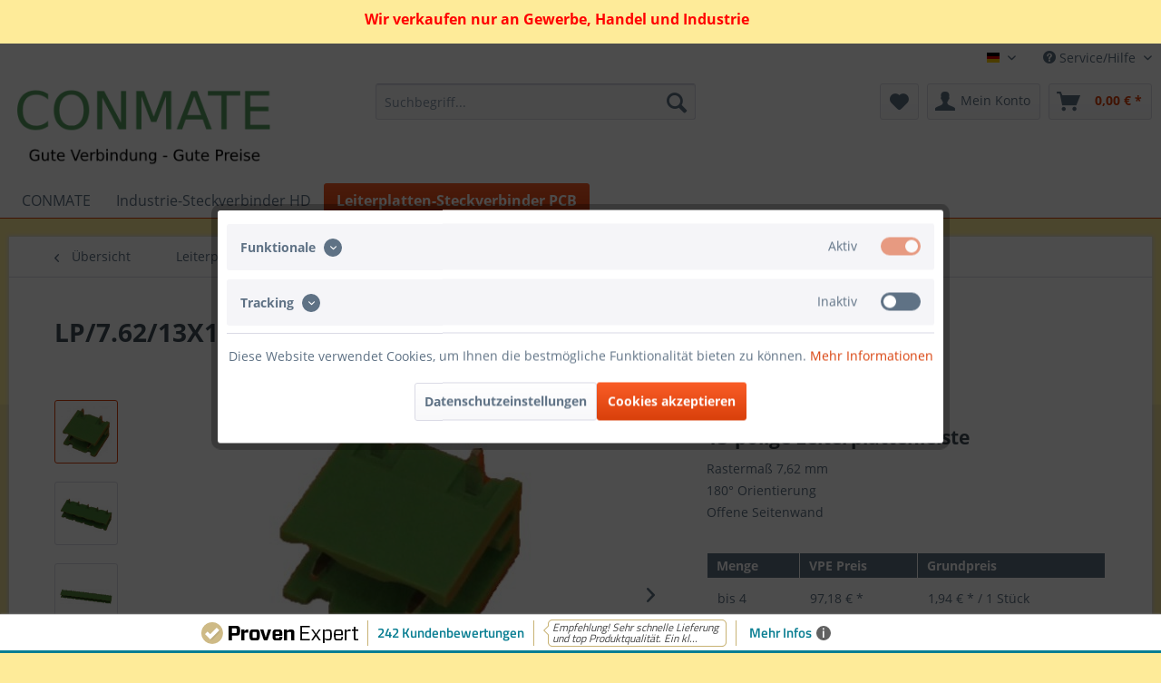

--- FILE ---
content_type: text/html; charset=UTF-8
request_url: https://www.conmate.de/leiterplatten-steckverbinder-pcb/leisten-leiterplatten/7.62-mm/872/lp/7.62/13x1/180o-conmate
body_size: 25392
content:
<!DOCTYPE html> <html class="no-js" lang="de" itemscope="itemscope" itemtype="https://schema.org/WebPage"> <head> <meta charset="utf-8"> <meta name="author" content="" /> <meta name="robots" content="index,follow" /> <meta name="revisit-after" content="15 days" /> <meta name="keywords" content="Phönix, Phoenix, GMSTB 2,5/13-G-7,62" /> <meta name="description" content="Conmate PCB Leisten sind kompatibel zu Phoenix Leiterplattensteckverbinder GMSTB 2,5/13-G-7,62" /> <meta property="og:type" content="product" /> <meta property="og:site_name" content="CONMATE" /> <meta property="og:url" content="https://www.conmate.de/leiterplatten-steckverbinder-pcb/leisten-leiterplatten/7.62-mm/872/lp/7.62/13x1/180o-conmate" /> <meta property="og:title" content="LP/7.62/13X1/180O - CONMATE" /> <meta property="og:description" content="CONMATE ® Leiterplattensteckverbinder 7,62 mm Leiterplattenleiste mit Buchsenrichtung parallel zur Leiterplatte (180° Orientierung).…" /> <meta property="og:image" content="https://www.conmate.de/media/image/8a/7f/b1/180_2PuxAcbyVYNf0ii.jpg" /> <meta property="product:brand" content="SKV-tec GmbH" /> <meta property="product:price" content="97,18" /> <meta property="product:product_link" content="https://www.conmate.de/leiterplatten-steckverbinder-pcb/leisten-leiterplatten/7.62-mm/872/lp/7.62/13x1/180o-conmate" /> <meta name="twitter:card" content="product" /> <meta name="twitter:site" content="CONMATE" /> <meta name="twitter:title" content="LP/7.62/13X1/180O - CONMATE" /> <meta name="twitter:description" content="CONMATE ® Leiterplattensteckverbinder 7,62 mm Leiterplattenleiste mit Buchsenrichtung parallel zur Leiterplatte (180° Orientierung).…" /> <meta name="twitter:image" content="https://www.conmate.de/media/image/8a/7f/b1/180_2PuxAcbyVYNf0ii.jpg" /> <meta itemprop="copyrightHolder" content="CONMATE" /> <meta itemprop="copyrightYear" content="2014" /> <meta itemprop="isFamilyFriendly" content="True" /> <meta itemprop="image" content="https://www.conmate.de/media/image/a7/f8/59/conmate_Logo.png" /> <meta name="viewport" content="width=device-width, initial-scale=1.0"> <meta name="mobile-web-app-capable" content="yes"> <meta name="apple-mobile-web-app-title" content="CONMATE"> <meta name="apple-mobile-web-app-capable" content="yes"> <meta name="apple-mobile-web-app-status-bar-style" content="default"> <link rel="alternate" hreflang="de-DE" href="https://www.conmate.de/leiterplatten-steckverbinder-pcb/leisten-leiterplatten/7.62-mm/872/lp/7.62/13x1/180o-conmate" /> <link rel="alternate" hreflang="en-GB" href="https://www.conmate.de/en/pcb-connectors/pcb-headers/7.62-mm/872/lp/7.62/13x1/180o-conmate" /> <link rel="apple-touch-icon-precomposed" href="/themes/Frontend/Responsive/frontend/_public/src/img/apple-touch-icon-precomposed.png"> <link rel="shortcut icon" href="https://www.conmate.de/media/unknown/d9/0c/f4/favicon.ico"> <meta name="msapplication-navbutton-color" content="#D9400B" /> <meta name="application-name" content="CONMATE" /> <meta name="msapplication-starturl" content="https://www.conmate.de/" /> <meta name="msapplication-window" content="width=1024;height=768" /> <meta name="msapplication-TileImage" content="/themes/Frontend/Responsive/frontend/_public/src/img/win-tile-image.png"> <meta name="msapplication-TileColor" content="#D9400B"> <meta name="theme-color" content="#D9400B" /> <link rel="canonical" href="https://www.conmate.de/leiterplatten-steckverbinder-pcb/leisten-leiterplatten/7.62-mm/872/lp/7.62/13x1/180o-conmate" /> <title itemprop="name">Steckverbinder CONMATE LP/7.62/13X1/180O | CONMATE</title> <link href="/web/cache/1765873894_74a54549a9f343d255f201e254527fc2.css" media="all" rel="stylesheet" type="text/css" /> <style type="text/css"> #dreitags-topbar { z-index: 6999; } #dreitags-topbar h2 { font-size: 16px; /* Größe Überschrift */ color: #FF0000; /* Farbe Überschrift */ line-height: 1.1em; width:100%; text-align: center; } #dreitags-topbar .wrapper { background-color: #FEEB99; /* Hintergrundfarbe Topbar */ } /* Inhaltsbox wenn im Satzspiegel */ #dreitags-topbar .content { float: none; position: relative; width: 100%; max-width: 1040px; /* Größe der Inhaltsbox - ACHTUNG: +40px !!!! */ min-width: 400px; /* Sollte vom User angegeben werden, wenn sein Template nicht responsiv ist - ACHTUNG! +40px;!!! */ margin: 0 auto; } #dreitags-topbar .inner { padding-top: 10px; /* Innenabstand Topbar oben */ padding-bottom: 10px; /* Innenabstand Topbar unten */ min-width: 400px; /* Sollte vom User angegeben werden, wenn sein Template nicht responsiv ist */ max-width: 1000px; /* Hier: Größe der Inhaltsbox (vom User angegeben) */ } #dreitags-topbar .keyvisual { background-color: ; /* Hintergrundfarbe Keyvisual */ margin: 0 20px 0px 0; } #dreitags-topbar .cta button { float: right; /* Ausrichtung CTA left/right */ color: ; /* Textfarbe CTA */ background-color: ; /* Hintergrundfarbe CTA */ cursor:pointer; } #dreitags-topbar .cta button:hover { color: ; background-color: ; /* Hintergrundfarbe CTA aber mit Transparenz für hover */ } #dreitags-topbar .text-body { display: inline-block; width:100%; font-size: 16px; /* Größe Fließtext */ color: #000000; /* Farbe Fließtext */ } #dreitags-topbar .text-body p { font-size: 16px; /* Größe Fließtext */ color: #000000; /* Farbe Fließtext */ } #dreitags-topbar .cta { display: inline; } #dreitags-topbar .cta button { margin: 20px 0 0 0; } @media only screen and (max-width: 767px) { #dreitags-topbar .keyvisual { margin-bottom: 20px; } } </style> <script>
window.basketData = {
hasData: false,
data:[]
};
</script> <div data-googleAnalytics="true" data-googleConversionID="" data-googleConversionLabel="" data-googleConversionLanguage="" data-googleTrackingID="G-M5568RMFVS" data-googleAnonymizeIp="1" data-googleOptOutCookie="" data-googleTrackingLibrary="ua" data-realAmount="" data-showCookieNote="" data-cookieNoteMode="0" > </div> </head> <body class="is--ctl-detail is--act-index" > <div data-paypalUnifiedMetaDataContainer="true" data-paypalUnifiedRestoreOrderNumberUrl="https://www.conmate.de/widgets/PaypalUnifiedOrderNumber/restoreOrderNumber" class="is--hidden"> </div> <div class="page-wrap"> <noscript class="noscript-main"> <div class="alert is--warning"> <div class="alert--icon"> <i class="icon--element icon--warning"></i> </div> <div class="alert--content"> Um CONMATE in vollem Umfang nutzen zu k&ouml;nnen, empfehlen wir Ihnen Javascript in Ihrem Browser zu aktiveren. </div> </div> </noscript>  <div id="dreitags-topbar"> <!-- Close Topbar --> <!-- Wenn Topbar keinen Shadow haben soll, Klasse shadow weglassen --> <div class="wrapper "> <div class="content"> <div class="inner"> <!-- Wenn Keyvisual keinen Shadow haben soll, Klasse shadow weglassen --> <div class="text-body"> <h2>Wir verkaufen nur an Gewerbe, Handel und Industrie</h2> <p><!-- ProvenExpert Bewertungssiegel --> <style type="text/css">@media(max-width:767px){#ProvenExpert_widgetbar_container {display:none !important;}}@media(min-width:768px){html {padding-bottom: 44px; box-sizing: border-box;}}</style> <div id="ProvenExpert_widgetbar_container"></div> <script type="text/javascript" src="//www.provenexpert.com/widget/bar_skv-tec-gmbh.js?style=white&amp;feedback=1" async=""></script> <!-- ProvenExpert Bewertungssiegel --></p> </div> </div> </div> </div> </div> <div id="dreitags-topbar-placeholder"></div>  <header class="header-main"> <div class="top-bar"> <div class="container block-group"> <nav class="top-bar--navigation block" role="menubar">  <div class="top-bar--language navigation--entry"> <form method="post" class="language--form"> <div class="field--select"> <div class="language--flag de_DE">Deutsch</div> <div class="select-field"> <select name="__shop" class="language--select" data-auto-submit="true"> <option value="1" selected="selected"> Deutsch </option> <option value="2" > English </option> </select> </div> <input type="hidden" name="__redirect" value="1"> </div> </form> </div>  <div class="navigation--entry entry--service has--drop-down" role="menuitem" aria-haspopup="true" data-drop-down-menu="true"> <i class="icon--service"></i> Service/Hilfe <ul class="service--list is--rounded" role="menu"> <li class="service--entry" role="menuitem"> <a class="service--link" href="javascript:openCookieConsentManager()" title="Cookie-Einstellungen" > Cookie-Einstellungen </a> </li> <li class="service--entry" role="menuitem"> <a class="service--link" href="https://www.conmate.de/datenblaetter" title="Datenblätter" > Datenblätter </a> </li> <li class="service--entry" role="menuitem"> <a class="service--link" href="https://www.conmate.de/kontaktformular" title="Kontakt" target="_self"> Kontakt </a> </li> <li class="service--entry" role="menuitem"> <a class="service--link" href="https://www.conmate.de/versand-und-zahlungsbedingungen" title="Versand und Zahlungsbedingungen" > Versand und Zahlungsbedingungen </a> </li> <li class="service--entry" role="menuitem"> <a class="service--link" href="https://www.conmate.de/widerrufsrecht" title="Widerrufsrecht" > Widerrufsrecht </a> </li> <li class="service--entry" role="menuitem"> <a class="service--link" href="https://www.conmate.de/agb-fuer-geschaeftskunden" title="AGB für Geschäftskunden" > AGB für Geschäftskunden </a> </li> <li class="service--entry" role="menuitem"> <a class="service--link" href="https://www.conmate.de/impressum-und-datenschutzerklaerung" title="Impressum und Datenschutzerklärung" > Impressum und Datenschutzerklärung </a> </li> <li class="service--entry" role="menuitem"> <a class="service--link" href="https://www.conmate.de/quick-order" title="Schnellbestellung" target="_parent"> Schnellbestellung </a> </li> </ul> </div> </nav> </div> </div> <div class="container header--navigation"> <div class="logo-main block-group" role="banner"> <div class="logo--shop block"> <a class="logo--link" href="https://www.conmate.de/" title="CONMATE - zur Startseite wechseln"> <picture> <source srcset="https://www.conmate.de/media/image/a7/f8/59/conmate_Logo.png" media="(min-width: 78.75em)"> <source srcset="https://www.conmate.de/media/image/a7/f8/59/conmate_Logo.png" media="(min-width: 64em)"> <source srcset="https://www.conmate.de/media/image/71/2a/ce/conmate_Logo2.png" media="(min-width: 48em)"> <img srcset="https://www.conmate.de/media/image/71/2a/ce/conmate_Logo2.png" alt="CONMATE - zur Startseite wechseln" /> </picture> </a> </div> </div> <nav class="shop--navigation block-group"> <ul class="navigation--list block-group" role="menubar"> <li class="navigation--entry entry--menu-left" role="menuitem"> <a class="entry--link entry--trigger btn is--icon-left" href="#offcanvas--left" data-offcanvas="true" data-offCanvasSelector=".sidebar-main" aria-label="Menü"> <i class="icon--menu"></i> Menü </a> </li> <li class="navigation--entry entry--search" role="menuitem" data-search="true" aria-haspopup="true" data-minLength="3"> <a class="btn entry--link entry--trigger" href="#show-hide--search" title="Suche anzeigen / schließen" aria-label="Suche anzeigen / schließen"> <i class="icon--search"></i> <span class="search--display">Suchen</span> </a> <form action="/search" method="get" class="main-search--form"> <input type="search" name="sSearch" aria-label="Suchbegriff..." class="main-search--field" autocomplete="off" autocapitalize="off" placeholder="Suchbegriff..." maxlength="30" /> <button type="submit" class="main-search--button" aria-label="Suchen"> <i class="icon--search"></i> <span class="main-search--text">Suchen</span> </button> <div class="form--ajax-loader">&nbsp;</div> </form> <div class="main-search--results"></div> </li>  <li class="navigation--entry entry--notepad" role="menuitem"> <a href="https://www.conmate.de/note" title="Merkzettel" aria-label="Merkzettel" class="btn"> <i class="icon--heart"></i> </a> </li> <li class="navigation--entry entry--account with-slt" role="menuitem" data-offcanvas="true" data-offCanvasSelector=".account--dropdown-navigation"> <a href="https://www.conmate.de/account" title="Mein Konto" aria-label="Mein Konto" class="btn is--icon-left entry--link account--link"> <i class="icon--account"></i> <span class="account--display"> Mein Konto </span> </a> <div class="account--dropdown-navigation"> <div class="navigation--smartphone"> <div class="entry--close-off-canvas"> <a href="#close-account-menu" class="account--close-off-canvas" title="Menü schließen" aria-label="Menü schließen"> Menü schließen <i class="icon--arrow-right"></i> </a> </div> </div> <div class="account--menu is--rounded is--personalized"> <span class="navigation--headline"> Mein Konto </span> <div class="account--menu-container"> <ul class="sidebar--navigation navigation--list is--level0 show--active-items"> <li class="navigation--entry"> <span class="navigation--signin"> <a href="https://www.conmate.de/account#hide-registration" class="blocked--link btn is--primary navigation--signin-btn" data-collapseTarget="#registration" data-action="close"> Anmelden </a> <span class="navigation--register"> oder <a href="https://www.conmate.de/account#show-registration" class="blocked--link" data-collapseTarget="#registration" data-action="open"> registrieren </a> </span> </span> </li> <li class="navigation--entry"> <a href="https://www.conmate.de/account" title="Übersicht" class="navigation--link"> Übersicht </a> </li> <li class="navigation--entry"> <a href="https://www.conmate.de/account/profile" title="Persönliche Daten" class="navigation--link" rel="nofollow"> Persönliche Daten </a> </li> <li class="navigation--entry"> <a href="https://www.conmate.de/address/index/sidebar/" title="Adressen" class="navigation--link" rel="nofollow"> Adressen </a> </li> <li class="navigation--entry"> <a href="https://www.conmate.de/account/payment" title="Zahlungsarten" class="navigation--link" rel="nofollow"> Zahlungsarten </a> </li> <li class="navigation--entry"> <a href="https://www.conmate.de/account/orders" title="Bestellungen" class="navigation--link" rel="nofollow"> Bestellungen </a> </li> <li class="navigation--entry"> <a href="https://www.conmate.de/account/downloads" title="Sofortdownloads" class="navigation--link" rel="nofollow"> Sofortdownloads </a> </li> <li class="navigation--entry"> <a href="https://www.conmate.de/note" title="Merkzettel" class="navigation--link" rel="nofollow"> Merkzettel </a> </li> <li class="navigation--entry is--quick-order"> <a href="https://www.conmate.de/quick-order" title="Schnellbestellung" class="navigation--link "> Schnellbestellung </a> </li> </ul> </div> </div> </div> </li> <li class="navigation--entry entry--cart" role="menuitem"> <a class="btn is--icon-left cart--link" href="https://www.conmate.de/checkout/cart" title="Warenkorb" aria-label="Warenkorb"> <span class="cart--display"> Warenkorb </span> <span class="badge is--primary is--minimal cart--quantity is--hidden">0</span> <i class="icon--basket"></i> <span class="cart--amount"> 0,00&nbsp;&euro; * </span> </a> <div class="ajax-loader">&nbsp;</div> </li>  </ul> </nav> <div class="container--ajax-cart" data-collapse-cart="true" data-displayMode="offcanvas"></div> </div> </header> <nav class="navigation-main"> <div class="container" data-menu-scroller="true" data-listSelector=".navigation--list.container" data-viewPortSelector=".navigation--list-wrapper"> <div class="navigation--list-wrapper"> <ul class="navigation--list container" role="menubar" itemscope="itemscope" itemtype="https://schema.org/SiteNavigationElement"> <li class="navigation--entry is--home" role="menuitem"><a class="navigation--link is--first" href="https://www.conmate.de/" title="CONMATE" aria-label="CONMATE" itemprop="url"><span itemprop="name">CONMATE</span></a></li><li class="navigation--entry" role="menuitem"><a class="navigation--link" href="https://www.conmate.de/industrie-steckverbinder-hd/" title="Industrie-Steckverbinder HD" aria-label="Industrie-Steckverbinder HD" itemprop="url"><span itemprop="name">Industrie-Steckverbinder HD</span></a></li><li class="navigation--entry is--active" role="menuitem"><a class="navigation--link is--active" href="https://www.conmate.de/leiterplatten-steckverbinder-pcb/" title="Leiterplatten-Steckverbinder PCB" aria-label="Leiterplatten-Steckverbinder PCB" itemprop="url"><span itemprop="name">Leiterplatten-Steckverbinder PCB</span></a></li> </ul> </div> <div class="advanced-menu" data-advanced-menu="true" data-hoverDelay="250"> <div class="menu--container"> <div class="button-container"> <a href="https://www.conmate.de/industrie-steckverbinder-hd/" class="button--category" aria-label="Zur Kategorie Industrie-Steckverbinder HD" title="Zur Kategorie Industrie-Steckverbinder HD"> <i class="icon--arrow-right"></i> Zur Kategorie Industrie-Steckverbinder HD </a> <span class="button--close"> <i class="icon--cross"></i> </span> </div> <div class="content--wrapper has--content"> <ul class="menu--list menu--level-0 columns--4" style="width: 100%;"> <li class="menu--list-item item--level-0" style="width: 100%"> <a href="https://www.conmate.de/industrie-steckverbinder-hd/gehaeuse/" class="menu--list-item-link" aria-label="Gehäuse" title="Gehäuse">Gehäuse</a> <ul class="menu--list menu--level-1 columns--4"> <li class="menu--list-item item--level-1"> <a href="https://www.conmate.de/industrie-steckverbinder-hd/gehaeuse/3a/" class="menu--list-item-link" aria-label="3A" title="3A">3A</a> </li> <li class="menu--list-item item--level-1"> <a href="https://www.conmate.de/industrie-steckverbinder-hd/gehaeuse/10a/" class="menu--list-item-link" aria-label="10A" title="10A">10A</a> </li> <li class="menu--list-item item--level-1"> <a href="https://www.conmate.de/industrie-steckverbinder-hd/gehaeuse/16a/" class="menu--list-item-link" aria-label="16A" title="16A">16A</a> </li> <li class="menu--list-item item--level-1"> <a href="https://www.conmate.de/industrie-steckverbinder-hd/gehaeuse/32a/" class="menu--list-item-link" aria-label="32A" title="32A">32A</a> </li> <li class="menu--list-item item--level-1"> <a href="https://www.conmate.de/industrie-steckverbinder-hd/gehaeuse/6b/" class="menu--list-item-link" aria-label="6B" title="6B">6B</a> </li> <li class="menu--list-item item--level-1"> <a href="https://www.conmate.de/industrie-steckverbinder-hd/gehaeuse/10b/" class="menu--list-item-link" aria-label="10B" title="10B">10B</a> </li> <li class="menu--list-item item--level-1"> <a href="https://www.conmate.de/industrie-steckverbinder-hd/gehaeuse/16b/" class="menu--list-item-link" aria-label="16B" title="16B">16B</a> </li> <li class="menu--list-item item--level-1"> <a href="https://www.conmate.de/industrie-steckverbinder-hd/gehaeuse/24b/" class="menu--list-item-link" aria-label="24B" title="24B">24B</a> </li> <li class="menu--list-item item--level-1"> <a href="https://www.conmate.de/industrie-steckverbinder-hd/gehaeuse/32b/" class="menu--list-item-link" aria-label="32B" title="32B">32B</a> </li> <li class="menu--list-item item--level-1"> <a href="https://www.conmate.de/industrie-steckverbinder-hd/gehaeuse/48b/" class="menu--list-item-link" aria-label="48B" title="48B">48B</a> </li> </ul> </li> <li class="menu--list-item item--level-0" style="width: 100%"> <a href="https://www.conmate.de/industrie-steckverbinder-hd/einsaetze/" class="menu--list-item-link" aria-label="Einsätze" title="Einsätze">Einsätze</a> <ul class="menu--list menu--level-1 columns--4"> <li class="menu--list-item item--level-1"> <a href="https://www.conmate.de/industrie-steckverbinder-hd/einsaetze/3a/" class="menu--list-item-link" aria-label="3A" title="3A">3A</a> </li> <li class="menu--list-item item--level-1"> <a href="https://www.conmate.de/industrie-steckverbinder-hd/einsaetze/10a/" class="menu--list-item-link" aria-label="10A" title="10A">10A</a> </li> <li class="menu--list-item item--level-1"> <a href="https://www.conmate.de/industrie-steckverbinder-hd/einsaetze/16a/" class="menu--list-item-link" aria-label="16A" title="16A">16A</a> </li> <li class="menu--list-item item--level-1"> <a href="https://www.conmate.de/industrie-steckverbinder-hd/einsaetze/32a/" class="menu--list-item-link" aria-label="32A" title="32A">32A</a> </li> <li class="menu--list-item item--level-1"> <a href="https://www.conmate.de/industrie-steckverbinder-hd/einsaetze/6b/" class="menu--list-item-link" aria-label="6B" title="6B">6B</a> </li> <li class="menu--list-item item--level-1"> <a href="https://www.conmate.de/industrie-steckverbinder-hd/einsaetze/10b/" class="menu--list-item-link" aria-label="10B" title="10B">10B</a> </li> <li class="menu--list-item item--level-1"> <a href="https://www.conmate.de/industrie-steckverbinder-hd/einsaetze/16b/" class="menu--list-item-link" aria-label="16B" title="16B">16B</a> </li> <li class="menu--list-item item--level-1"> <a href="https://www.conmate.de/industrie-steckverbinder-hd/einsaetze/24b/" class="menu--list-item-link" aria-label="24B" title="24B">24B</a> </li> <li class="menu--list-item item--level-1"> <a href="https://www.conmate.de/industrie-steckverbinder-hd/einsaetze/32b/" class="menu--list-item-link" aria-label="32B" title="32B">32B</a> </li> <li class="menu--list-item item--level-1"> <a href="https://www.conmate.de/industrie-steckverbinder-hd/einsaetze/48b/" class="menu--list-item-link" aria-label="48B" title="48B">48B</a> </li> </ul> </li> <li class="menu--list-item item--level-0" style="width: 100%"> <a href="https://www.conmate.de/industrie-steckverbinder-hd/crimp-kontakte/" class="menu--list-item-link" aria-label="Crimp-Kontakte" title="Crimp-Kontakte">Crimp-Kontakte</a> <ul class="menu--list menu--level-1 columns--4"> <li class="menu--list-item item--level-1"> <a href="https://www.conmate.de/industrie-steckverbinder-hd/crimp-kontakte/typ-c/" class="menu--list-item-link" aria-label="Typ C" title="Typ C">Typ C</a> </li> <li class="menu--list-item item--level-1"> <a href="https://www.conmate.de/industrie-steckverbinder-hd/crimp-kontakte/typ-d/" class="menu--list-item-link" aria-label="Typ D" title="Typ D">Typ D</a> </li> <li class="menu--list-item item--level-1"> <a href="https://www.conmate.de/industrie-steckverbinder-hd/crimp-kontakte/typ-e/" class="menu--list-item-link" aria-label="Typ E" title="Typ E">Typ E</a> </li> <li class="menu--list-item item--level-1"> <a href="https://www.conmate.de/industrie-steckverbinder-hd/crimp-kontakte/typ-h/" class="menu--list-item-link" aria-label="Typ H" title="Typ H">Typ H</a> </li> <li class="menu--list-item item--level-1"> <a href="https://www.conmate.de/industrie-steckverbinder-hd/crimp-kontakte/typ-k/" class="menu--list-item-link" aria-label="Typ K" title="Typ K">Typ K</a> </li> <li class="menu--list-item item--level-1"> <a href="https://www.conmate.de/industrie-steckverbinder-hd/crimp-kontakte/werkzeug/" class="menu--list-item-link" aria-label="Werkzeug" title="Werkzeug">Werkzeug</a> </li> </ul> </li> <li class="menu--list-item item--level-0" style="width: 100%"> <a href="https://www.conmate.de/industrie-steckverbinder-hd/modulare-einsaetze/" class="menu--list-item-link" aria-label="modulare Einsätze" title="modulare Einsätze">modulare Einsätze</a> <ul class="menu--list menu--level-1 columns--4"> <li class="menu--list-item item--level-1"> <a href="https://www.conmate.de/industrie-steckverbinder-hd/modulare-einsaetze/einsaetze/" class="menu--list-item-link" aria-label="Einsätze" title="Einsätze">Einsätze</a> </li> <li class="menu--list-item item--level-1"> <a href="https://www.conmate.de/industrie-steckverbinder-hd/modulare-einsaetze/gelenkrahmen/" class="menu--list-item-link" aria-label="Gelenkrahmen" title="Gelenkrahmen">Gelenkrahmen</a> </li> </ul> </li> <li class="menu--list-item item--level-0" style="width: 100%"> <a href="https://www.conmate.de/industrie-steckverbinder-hd/kabelverschraubungen/" class="menu--list-item-link" aria-label="Kabelverschraubungen" title="Kabelverschraubungen">Kabelverschraubungen</a> </li> <li class="menu--list-item item--level-0" style="width: 100%"> <a href="https://www.conmate.de/industrie-steckverbinder-hd/3a/" class="menu--list-item-link" aria-label="3A" title="3A">3A</a> <ul class="menu--list menu--level-1 columns--4"> <li class="menu--list-item item--level-1"> <a href="https://www.conmate.de/industrie-steckverbinder-hd/3a/gehaeuse/" class="menu--list-item-link" aria-label="Gehäuse" title="Gehäuse">Gehäuse</a> </li> <li class="menu--list-item item--level-1"> <a href="https://www.conmate.de/industrie-steckverbinder-hd/3a/einsaetze/" class="menu--list-item-link" aria-label="Einsätze" title="Einsätze">Einsätze</a> </li> </ul> </li> <li class="menu--list-item item--level-0" style="width: 100%"> <a href="https://www.conmate.de/industrie-steckverbinder-hd/10a/" class="menu--list-item-link" aria-label="10A" title="10A">10A</a> <ul class="menu--list menu--level-1 columns--4"> <li class="menu--list-item item--level-1"> <a href="https://www.conmate.de/industrie-steckverbinder-hd/10a/gehaeuse/" class="menu--list-item-link" aria-label="Gehäuse" title="Gehäuse">Gehäuse</a> </li> <li class="menu--list-item item--level-1"> <a href="https://www.conmate.de/industrie-steckverbinder-hd/10a/einsaetze/" class="menu--list-item-link" aria-label="Einsätze" title="Einsätze">Einsätze</a> </li> </ul> </li> <li class="menu--list-item item--level-0" style="width: 100%"> <a href="https://www.conmate.de/industrie-steckverbinder-hd/16a/" class="menu--list-item-link" aria-label="16A" title="16A">16A</a> <ul class="menu--list menu--level-1 columns--4"> <li class="menu--list-item item--level-1"> <a href="https://www.conmate.de/industrie-steckverbinder-hd/16a/gehaeuse/" class="menu--list-item-link" aria-label="Gehäuse" title="Gehäuse">Gehäuse</a> </li> <li class="menu--list-item item--level-1"> <a href="https://www.conmate.de/industrie-steckverbinder-hd/16a/einsaetze/" class="menu--list-item-link" aria-label="Einsätze" title="Einsätze">Einsätze</a> </li> </ul> </li> <li class="menu--list-item item--level-0" style="width: 100%"> <a href="https://www.conmate.de/industrie-steckverbinder-hd/32a/" class="menu--list-item-link" aria-label="32A" title="32A">32A</a> <ul class="menu--list menu--level-1 columns--4"> <li class="menu--list-item item--level-1"> <a href="https://www.conmate.de/industrie-steckverbinder-hd/32a/gehaeuse/" class="menu--list-item-link" aria-label="Gehäuse" title="Gehäuse">Gehäuse</a> </li> <li class="menu--list-item item--level-1"> <a href="https://www.conmate.de/industrie-steckverbinder-hd/32a/einsaetze/" class="menu--list-item-link" aria-label="Einsätze" title="Einsätze">Einsätze</a> </li> </ul> </li> <li class="menu--list-item item--level-0" style="width: 100%"> <a href="https://www.conmate.de/industrie-steckverbinder-hd/6b/" class="menu--list-item-link" aria-label="6B" title="6B">6B</a> <ul class="menu--list menu--level-1 columns--4"> <li class="menu--list-item item--level-1"> <a href="https://www.conmate.de/industrie-steckverbinder-hd/6b/gehaeuse/" class="menu--list-item-link" aria-label="Gehäuse" title="Gehäuse">Gehäuse</a> </li> <li class="menu--list-item item--level-1"> <a href="https://www.conmate.de/industrie-steckverbinder-hd/6b/einsaetze/" class="menu--list-item-link" aria-label="Einsätze" title="Einsätze">Einsätze</a> </li> </ul> </li> <li class="menu--list-item item--level-0" style="width: 100%"> <a href="https://www.conmate.de/industrie-steckverbinder-hd/10b/" class="menu--list-item-link" aria-label="10B" title="10B">10B</a> <ul class="menu--list menu--level-1 columns--4"> <li class="menu--list-item item--level-1"> <a href="https://www.conmate.de/industrie-steckverbinder-hd/10b/gehaeuse/" class="menu--list-item-link" aria-label="Gehäuse" title="Gehäuse">Gehäuse</a> </li> <li class="menu--list-item item--level-1"> <a href="https://www.conmate.de/industrie-steckverbinder-hd/10b/einsaetze/" class="menu--list-item-link" aria-label="Einsätze" title="Einsätze">Einsätze</a> </li> </ul> </li> <li class="menu--list-item item--level-0" style="width: 100%"> <a href="https://www.conmate.de/industrie-steckverbinder-hd/16b/" class="menu--list-item-link" aria-label="16B" title="16B">16B</a> <ul class="menu--list menu--level-1 columns--4"> <li class="menu--list-item item--level-1"> <a href="https://www.conmate.de/industrie-steckverbinder-hd/16b/gehaeuse/" class="menu--list-item-link" aria-label="Gehäuse" title="Gehäuse">Gehäuse</a> </li> <li class="menu--list-item item--level-1"> <a href="https://www.conmate.de/industrie-steckverbinder-hd/16b/einsaetze/" class="menu--list-item-link" aria-label="Einsätze" title="Einsätze">Einsätze</a> </li> </ul> </li> <li class="menu--list-item item--level-0" style="width: 100%"> <a href="https://www.conmate.de/industrie-steckverbinder-hd/24b/" class="menu--list-item-link" aria-label="24B" title="24B">24B</a> <ul class="menu--list menu--level-1 columns--4"> <li class="menu--list-item item--level-1"> <a href="https://www.conmate.de/industrie-steckverbinder-hd/24b/gehaeuse/" class="menu--list-item-link" aria-label="Gehäuse" title="Gehäuse">Gehäuse</a> </li> <li class="menu--list-item item--level-1"> <a href="https://www.conmate.de/industrie-steckverbinder-hd/24b/einsaetze/" class="menu--list-item-link" aria-label="Einsätze" title="Einsätze">Einsätze</a> </li> </ul> </li> <li class="menu--list-item item--level-0" style="width: 100%"> <a href="https://www.conmate.de/industrie-steckverbinder-hd/32b/" class="menu--list-item-link" aria-label="32B" title="32B">32B</a> <ul class="menu--list menu--level-1 columns--4"> <li class="menu--list-item item--level-1"> <a href="https://www.conmate.de/industrie-steckverbinder-hd/32b/gehaeuse/" class="menu--list-item-link" aria-label="Gehäuse" title="Gehäuse">Gehäuse</a> </li> <li class="menu--list-item item--level-1"> <a href="https://www.conmate.de/industrie-steckverbinder-hd/32b/einsaetze/" class="menu--list-item-link" aria-label="Einsätze" title="Einsätze">Einsätze</a> </li> </ul> </li> <li class="menu--list-item item--level-0" style="width: 100%"> <a href="https://www.conmate.de/industrie-steckverbinder-hd/48b/" class="menu--list-item-link" aria-label="48B" title="48B">48B</a> <ul class="menu--list menu--level-1 columns--4"> <li class="menu--list-item item--level-1"> <a href="https://www.conmate.de/industrie-steckverbinder-hd/48b/gehaeuse/" class="menu--list-item-link" aria-label="Gehäuse" title="Gehäuse">Gehäuse</a> </li> <li class="menu--list-item item--level-1"> <a href="https://www.conmate.de/industrie-steckverbinder-hd/48b/einsaetze/" class="menu--list-item-link" aria-label="Einsätze" title="Einsätze">Einsätze</a> </li> </ul> </li> </ul> </div> </div> <div class="menu--container"> <div class="button-container"> <a href="https://www.conmate.de/leiterplatten-steckverbinder-pcb/" class="button--category" aria-label="Zur Kategorie Leiterplatten-Steckverbinder PCB" title="Zur Kategorie Leiterplatten-Steckverbinder PCB"> <i class="icon--arrow-right"></i> Zur Kategorie Leiterplatten-Steckverbinder PCB </a> <span class="button--close"> <i class="icon--cross"></i> </span> </div> <div class="content--wrapper has--content"> <ul class="menu--list menu--level-0 columns--4" style="width: 100%;"> <li class="menu--list-item item--level-0" style="width: 100%"> <a href="https://www.conmate.de/leiterplatten-steckverbinder-pcb/leisten-leiterplatten/" class="menu--list-item-link" aria-label="Leisten - Leiterplatten" title="Leisten - Leiterplatten">Leisten - Leiterplatten</a> <ul class="menu--list menu--level-1 columns--4"> <li class="menu--list-item item--level-1"> <a href="https://www.conmate.de/leiterplatten-steckverbinder-pcb/leisten-leiterplatten/2.54-mm/" class="menu--list-item-link" aria-label="2.54 mm" title="2.54 mm">2.54 mm</a> </li> <li class="menu--list-item item--level-1"> <a href="https://www.conmate.de/leiterplatten-steckverbinder-pcb/leisten-leiterplatten/3.50-mm/" class="menu--list-item-link" aria-label="3.50 mm" title="3.50 mm">3.50 mm</a> </li> <li class="menu--list-item item--level-1"> <a href="https://www.conmate.de/leiterplatten-steckverbinder-pcb/leisten-leiterplatten/3.81-mm/" class="menu--list-item-link" aria-label="3.81 mm" title="3.81 mm">3.81 mm</a> </li> <li class="menu--list-item item--level-1"> <a href="https://www.conmate.de/leiterplatten-steckverbinder-pcb/leisten-leiterplatten/5.00-mm/" class="menu--list-item-link" aria-label="5.00 mm" title="5.00 mm">5.00 mm</a> </li> <li class="menu--list-item item--level-1"> <a href="https://www.conmate.de/leiterplatten-steckverbinder-pcb/leisten-leiterplatten/5.08-mm/" class="menu--list-item-link" aria-label="5.08 mm" title="5.08 mm">5.08 mm</a> </li> <li class="menu--list-item item--level-1"> <a href="https://www.conmate.de/leiterplatten-steckverbinder-pcb/leisten-leiterplatten/7.62-mm/" class="menu--list-item-link" aria-label="7.62 mm" title="7.62 mm">7.62 mm</a> </li> </ul> </li> <li class="menu--list-item item--level-0" style="width: 100%"> <a href="https://www.conmate.de/leiterplatten-steckverbinder-pcb/stecker/" class="menu--list-item-link" aria-label="Stecker" title="Stecker">Stecker</a> <ul class="menu--list menu--level-1 columns--4"> <li class="menu--list-item item--level-1"> <a href="https://www.conmate.de/leiterplatten-steckverbinder-pcb/stecker/3.50-mm/" class="menu--list-item-link" aria-label="3.50 mm" title="3.50 mm">3.50 mm</a> </li> <li class="menu--list-item item--level-1"> <a href="https://www.conmate.de/leiterplatten-steckverbinder-pcb/stecker/3.81-mm/" class="menu--list-item-link" aria-label="3.81 mm" title="3.81 mm">3.81 mm</a> </li> <li class="menu--list-item item--level-1"> <a href="https://www.conmate.de/leiterplatten-steckverbinder-pcb/stecker/5.00-mm/" class="menu--list-item-link" aria-label="5.00 mm" title="5.00 mm">5.00 mm</a> </li> <li class="menu--list-item item--level-1"> <a href="https://www.conmate.de/leiterplatten-steckverbinder-pcb/stecker/5.08-mm/" class="menu--list-item-link" aria-label="5.08 mm" title="5.08 mm">5.08 mm</a> </li> <li class="menu--list-item item--level-1"> <a href="https://www.conmate.de/leiterplatten-steckverbinder-pcb/stecker/7.62-mm/" class="menu--list-item-link" aria-label="7.62 mm" title="7.62 mm">7.62 mm</a> </li> </ul> </li> </ul> </div> </div> </div> </div> </nav> <section class="content-main container block-group"> <nav class="content--breadcrumb block"> <a class="breadcrumb--button breadcrumb--link" href="https://www.conmate.de/leiterplatten-steckverbinder-pcb/leisten-leiterplatten/7.62-mm/" title="Übersicht"> <i class="icon--arrow-left"></i> <span class="breadcrumb--title">Übersicht</span> </a> <ul class="breadcrumb--list" role="menu" itemscope itemtype="https://schema.org/BreadcrumbList"> <li role="menuitem" class="breadcrumb--entry" itemprop="itemListElement" itemscope itemtype="https://schema.org/ListItem"> <a class="breadcrumb--link" href="https://www.conmate.de/leiterplatten-steckverbinder-pcb/" title="Leiterplatten-Steckverbinder PCB" itemprop="item"> <link itemprop="url" href="https://www.conmate.de/leiterplatten-steckverbinder-pcb/" /> <span class="breadcrumb--title" itemprop="name">Leiterplatten-Steckverbinder PCB</span> </a> <meta itemprop="position" content="0" /> </li> <li role="none" class="breadcrumb--separator"> <i class="icon--arrow-right"></i> </li> <li role="menuitem" class="breadcrumb--entry" itemprop="itemListElement" itemscope itemtype="https://schema.org/ListItem"> <a class="breadcrumb--link" href="https://www.conmate.de/leiterplatten-steckverbinder-pcb/leisten-leiterplatten/" title="Leisten - Leiterplatten" itemprop="item"> <link itemprop="url" href="https://www.conmate.de/leiterplatten-steckverbinder-pcb/leisten-leiterplatten/" /> <span class="breadcrumb--title" itemprop="name">Leisten - Leiterplatten</span> </a> <meta itemprop="position" content="1" /> </li> <li role="none" class="breadcrumb--separator"> <i class="icon--arrow-right"></i> </li> <li role="menuitem" class="breadcrumb--entry is--active" itemprop="itemListElement" itemscope itemtype="https://schema.org/ListItem"> <a class="breadcrumb--link" href="https://www.conmate.de/leiterplatten-steckverbinder-pcb/leisten-leiterplatten/7.62-mm/" title="7.62 mm" itemprop="item"> <link itemprop="url" href="https://www.conmate.de/leiterplatten-steckverbinder-pcb/leisten-leiterplatten/7.62-mm/" /> <span class="breadcrumb--title" itemprop="name">7.62 mm</span> </a> <meta itemprop="position" content="2" /> </li> </ul> </nav> <nav class="product--navigation"> <a href="#" class="navigation--link link--prev"> <div class="link--prev-button"> <span class="link--prev-inner">Zurück</span> </div> <div class="image--wrapper"> <div class="image--container"></div> </div> </a> <a href="#" class="navigation--link link--next"> <div class="link--next-button"> <span class="link--next-inner">Vor</span> </div> <div class="image--wrapper"> <div class="image--container"></div> </div> </a> </nav> <div class="content-main--inner"> <aside class="sidebar-main off-canvas"> <div class="navigation--smartphone"> <ul class="navigation--list "> <li class="navigation--entry entry--close-off-canvas"> <a href="#close-categories-menu" title="Menü schließen" class="navigation--link"> Menü schließen <i class="icon--arrow-right"></i> </a> </li> </ul> <div class="mobile--switches">  <div class="top-bar--language navigation--entry"> <form method="post" class="language--form"> <div class="field--select"> <div class="language--flag de_DE">Deutsch</div> <div class="select-field"> <select name="__shop" class="language--select" data-auto-submit="true"> <option value="1" selected="selected"> Deutsch </option> <option value="2" > English </option> </select> </div> <input type="hidden" name="__redirect" value="1"> </div> </form> </div>  </div> </div> <div class="sidebar--categories-wrapper" data-subcategory-nav="true" data-mainCategoryId="3" data-categoryId="334" data-fetchUrl="/widgets/listing/getCategory/categoryId/334"> <div class="categories--headline navigation--headline"> Kategorien </div> <div class="sidebar--categories-navigation"> <ul class="sidebar--navigation categories--navigation navigation--list is--drop-down is--level0 is--rounded" role="menu"> <li class="navigation--entry has--sub-children" role="menuitem"> <a class="navigation--link link--go-forward" href="https://www.conmate.de/industrie-steckverbinder-hd/" data-categoryId="409" data-fetchUrl="/widgets/listing/getCategory/categoryId/409" title="Industrie-Steckverbinder HD" > Industrie-Steckverbinder HD <span class="is--icon-right"> <i class="icon--arrow-right"></i> </span> </a> </li> <li class="navigation--entry is--active has--sub-categories has--sub-children" role="menuitem"> <a class="navigation--link is--active has--sub-categories link--go-forward" href="https://www.conmate.de/leiterplatten-steckverbinder-pcb/" data-categoryId="328" data-fetchUrl="/widgets/listing/getCategory/categoryId/328" title="Leiterplatten-Steckverbinder PCB" > Leiterplatten-Steckverbinder PCB <span class="is--icon-right"> <i class="icon--arrow-right"></i> </span> </a> <ul class="sidebar--navigation categories--navigation navigation--list is--level1 is--rounded" role="menu"> <li class="navigation--entry is--active has--sub-categories has--sub-children" role="menuitem"> <a class="navigation--link is--active has--sub-categories link--go-forward" href="https://www.conmate.de/leiterplatten-steckverbinder-pcb/leisten-leiterplatten/" data-categoryId="329" data-fetchUrl="/widgets/listing/getCategory/categoryId/329" title="Leisten - Leiterplatten" > Leisten - Leiterplatten <span class="is--icon-right"> <i class="icon--arrow-right"></i> </span> </a> <ul class="sidebar--navigation categories--navigation navigation--list is--level2 navigation--level-high is--rounded" role="menu"> <li class="navigation--entry" role="menuitem"> <a class="navigation--link" href="https://www.conmate.de/leiterplatten-steckverbinder-pcb/leisten-leiterplatten/2.54-mm/" data-categoryId="602" data-fetchUrl="/widgets/listing/getCategory/categoryId/602" title="2.54 mm" > 2.54 mm </a> </li> <li class="navigation--entry" role="menuitem"> <a class="navigation--link" href="https://www.conmate.de/leiterplatten-steckverbinder-pcb/leisten-leiterplatten/3.50-mm/" data-categoryId="331" data-fetchUrl="/widgets/listing/getCategory/categoryId/331" title="3.50 mm" > 3.50 mm </a> </li> <li class="navigation--entry has--sub-children" role="menuitem"> <a class="navigation--link link--go-forward" href="https://www.conmate.de/leiterplatten-steckverbinder-pcb/leisten-leiterplatten/3.81-mm/" data-categoryId="335" data-fetchUrl="/widgets/listing/getCategory/categoryId/335" title="3.81 mm" > 3.81 mm <span class="is--icon-right"> <i class="icon--arrow-right"></i> </span> </a> </li> <li class="navigation--entry" role="menuitem"> <a class="navigation--link" href="https://www.conmate.de/leiterplatten-steckverbinder-pcb/leisten-leiterplatten/5.00-mm/" data-categoryId="332" data-fetchUrl="/widgets/listing/getCategory/categoryId/332" title="5.00 mm" > 5.00 mm </a> </li> <li class="navigation--entry" role="menuitem"> <a class="navigation--link" href="https://www.conmate.de/leiterplatten-steckverbinder-pcb/leisten-leiterplatten/5.08-mm/" data-categoryId="333" data-fetchUrl="/widgets/listing/getCategory/categoryId/333" title="5.08 mm" > 5.08 mm </a> </li> <li class="navigation--entry is--active" role="menuitem"> <a class="navigation--link is--active" href="https://www.conmate.de/leiterplatten-steckverbinder-pcb/leisten-leiterplatten/7.62-mm/" data-categoryId="334" data-fetchUrl="/widgets/listing/getCategory/categoryId/334" title="7.62 mm" > 7.62 mm </a> </li> </ul> </li> <li class="navigation--entry has--sub-children" role="menuitem"> <a class="navigation--link link--go-forward" href="https://www.conmate.de/leiterplatten-steckverbinder-pcb/stecker/" data-categoryId="330" data-fetchUrl="/widgets/listing/getCategory/categoryId/330" title="Stecker" > Stecker <span class="is--icon-right"> <i class="icon--arrow-right"></i> </span> </a> </li> </ul> </li> </ul> </div> <div class="shop-sites--container is--rounded"> <div class="shop-sites--headline navigation--headline"> Informationen </div> <ul class="shop-sites--navigation sidebar--navigation navigation--list is--drop-down is--level0" role="menu"> <li class="navigation--entry" role="menuitem"> <a class="navigation--link" href="javascript:openCookieConsentManager()" title="Cookie-Einstellungen" data-categoryId="61" data-fetchUrl="/widgets/listing/getCustomPage/pageId/61" > Cookie-Einstellungen </a> </li> <li class="navigation--entry" role="menuitem"> <a class="navigation--link" href="https://www.conmate.de/datenblaetter" title="Datenblätter" data-categoryId="54" data-fetchUrl="/widgets/listing/getCustomPage/pageId/54" > Datenblätter </a> </li> <li class="navigation--entry" role="menuitem"> <a class="navigation--link" href="https://www.conmate.de/kontaktformular" title="Kontakt" data-categoryId="1" data-fetchUrl="/widgets/listing/getCustomPage/pageId/1" target="_self"> Kontakt </a> </li> <li class="navigation--entry" role="menuitem"> <a class="navigation--link" href="https://www.conmate.de/versand-und-zahlungsbedingungen" title="Versand und Zahlungsbedingungen" data-categoryId="6" data-fetchUrl="/widgets/listing/getCustomPage/pageId/6" > Versand und Zahlungsbedingungen </a> </li> <li class="navigation--entry" role="menuitem"> <a class="navigation--link" href="https://www.conmate.de/widerrufsrecht" title="Widerrufsrecht" data-categoryId="8" data-fetchUrl="/widgets/listing/getCustomPage/pageId/8" > Widerrufsrecht </a> </li> <li class="navigation--entry" role="menuitem"> <a class="navigation--link" href="https://www.conmate.de/agb-fuer-geschaeftskunden" title="AGB für Geschäftskunden" data-categoryId="4" data-fetchUrl="/widgets/listing/getCustomPage/pageId/4" > AGB für Geschäftskunden </a> </li> <li class="navigation--entry" role="menuitem"> <a class="navigation--link" href="https://www.conmate.de/impressum-und-datenschutzerklaerung" title="Impressum und Datenschutzerklärung" data-categoryId="3" data-fetchUrl="/widgets/listing/getCustomPage/pageId/3" > Impressum und Datenschutzerklärung </a> </li> <li class="navigation--entry" role="menuitem"> <a class="navigation--link" href="https://www.conmate.de/quick-order" title="Schnellbestellung" data-categoryId="48" data-fetchUrl="/widgets/listing/getCustomPage/pageId/48" target="_parent"> Schnellbestellung </a> </li> </ul> </div> </div> </aside> <div class="content--wrapper"> <div class="content product--details" itemscope itemtype="https://schema.org/Product" data-product-navigation="/widgets/listing/productNavigation" data-category-id="334" data-main-ordernumber="201210612313" data-ajax-wishlist="true" data-compare-ajax="true"> <header class="product--header"> <div class="product--info"> <h1 class="product--title" itemprop="name"> LP/7.62/13X1/180O </h1> <meta itemprop="image" content="https://www.conmate.de/media/image/77/4f/91/180_5PdQ904mYLOfPUr.jpg"/> <meta itemprop="image" content="https://www.conmate.de/media/image/75/5a/ed/180_12Pt55FGksktYRwa.jpg"/> <meta itemprop="image" content="https://www.conmate.de/media/image/0e/c7/6f/180_16P.jpg"/> <meta itemprop="image" content="https://www.conmate.de/media/image/2c/8d/d1/LP_762_180O_2.png"/> <meta itemprop="image" content="https://www.conmate.de/media/image/89/7f/eb/LP_762_180O_3.png"/> <meta itemprop="image" content="https://www.conmate.de/media/image/5f/85/46/LP_762_180O_1.png"/> <meta itemprop="gtin13" content="4251901713452"/> </div> </header> <div class="product--detail-upper block-group"> <div class="product--image-container image-slider product--image-zoom" data-image-slider="true" data-image-gallery="true" data-maxZoom="0" data-thumbnails=".image--thumbnails" > <div class="image--thumbnails image-slider--thumbnails"> <div class="image-slider--thumbnails-slide"> <a href="https://www.conmate.de/media/image/8a/7f/b1/180_2PuxAcbyVYNf0ii.jpg" title="Vorschau: LP/7.62/13X1/180O - CONMATE" class="thumbnail--link is--active"> <img srcset="https://www.conmate.de/media/image/b7/3b/38/180_2PuxAcbyVYNf0ii_200x200.jpg" alt="Vorschau: LP/7.62/13X1/180O - CONMATE" title="Vorschau: LP/7.62/13X1/180O - CONMATE" class="thumbnail--image" /> </a> <a href="https://www.conmate.de/media/image/77/4f/91/180_5PdQ904mYLOfPUr.jpg" title="Vorschau: LP/7.62/13X1/180O - CONMATE" class="thumbnail--link"> <img srcset="https://www.conmate.de/media/image/d4/ce/43/180_5PdQ904mYLOfPUr_200x200.jpg" alt="Vorschau: LP/7.62/13X1/180O - CONMATE" title="Vorschau: LP/7.62/13X1/180O - CONMATE" class="thumbnail--image" /> </a> <a href="https://www.conmate.de/media/image/75/5a/ed/180_12Pt55FGksktYRwa.jpg" title="Vorschau: LP/7.62/13X1/180O - CONMATE" class="thumbnail--link"> <img srcset="https://www.conmate.de/media/image/9f/e0/07/180_12Pt55FGksktYRwa_200x200.jpg" alt="Vorschau: LP/7.62/13X1/180O - CONMATE" title="Vorschau: LP/7.62/13X1/180O - CONMATE" class="thumbnail--image" /> </a> <a href="https://www.conmate.de/media/image/0e/c7/6f/180_16P.jpg" title="Vorschau: LP/7.62/13X1/180O - CONMATE" class="thumbnail--link"> <img srcset="https://www.conmate.de/media/image/a6/0b/8d/180_16P_200x200.jpg" alt="Vorschau: LP/7.62/13X1/180O - CONMATE" title="Vorschau: LP/7.62/13X1/180O - CONMATE" class="thumbnail--image" /> </a> <a href="https://www.conmate.de/media/image/2c/8d/d1/LP_762_180O_2.png" title="Vorschau: LP/7.62/13X1/180O - CONMATE" class="thumbnail--link"> <img srcset="https://www.conmate.de/media/image/36/e2/07/LP_762_180O_2_200x200.png" alt="Vorschau: LP/7.62/13X1/180O - CONMATE" title="Vorschau: LP/7.62/13X1/180O - CONMATE" class="thumbnail--image" /> </a> <a href="https://www.conmate.de/media/image/89/7f/eb/LP_762_180O_3.png" title="Vorschau: LP/7.62/13X1/180O - CONMATE" class="thumbnail--link"> <img srcset="https://www.conmate.de/media/image/7b/dd/2b/LP_762_180O_3_200x200.png" alt="Vorschau: LP/7.62/13X1/180O - CONMATE" title="Vorschau: LP/7.62/13X1/180O - CONMATE" class="thumbnail--image" /> </a> <a href="https://www.conmate.de/media/image/5f/85/46/LP_762_180O_1.png" title="Vorschau: LP/7.62/13X1/180O - CONMATE" class="thumbnail--link"> <img srcset="https://www.conmate.de/media/image/77/40/99/LP_762_180O_1_200x200.png" alt="Vorschau: LP/7.62/13X1/180O - CONMATE" title="Vorschau: LP/7.62/13X1/180O - CONMATE" class="thumbnail--image" /> </a> </div> </div> <div class="image-slider--container"> <div class="image-slider--slide"> <div class="image--box image-slider--item"> <span class="image--element" data-img-large="https://www.conmate.de/media/image/0e/fc/42/180_2PuxAcbyVYNf0ii_1280x1280.jpg" data-img-small="https://www.conmate.de/media/image/b7/3b/38/180_2PuxAcbyVYNf0ii_200x200.jpg" data-img-original="https://www.conmate.de/media/image/8a/7f/b1/180_2PuxAcbyVYNf0ii.jpg" data-alt="LP/7.62/13X1/180O - CONMATE"> <span class="image--media"> <img srcset="https://www.conmate.de/media/image/04/f8/8f/180_2PuxAcbyVYNf0ii_600x600.jpg" src="https://www.conmate.de/media/image/04/f8/8f/180_2PuxAcbyVYNf0ii_600x600.jpg" alt="LP/7.62/13X1/180O - CONMATE" itemprop="image" /> </span> </span> </div> <div class="image--box image-slider--item"> <span class="image--element" data-img-large="https://www.conmate.de/media/image/4d/6e/76/180_5PdQ904mYLOfPUr_1280x1280.jpg" data-img-small="https://www.conmate.de/media/image/d4/ce/43/180_5PdQ904mYLOfPUr_200x200.jpg" data-img-original="https://www.conmate.de/media/image/77/4f/91/180_5PdQ904mYLOfPUr.jpg" data-alt="LP/7.62/13X1/180O - CONMATE"> <span class="image--media"> <img srcset="https://www.conmate.de/media/image/68/a6/91/180_5PdQ904mYLOfPUr_600x600.jpg" alt="LP/7.62/13X1/180O - CONMATE" itemprop="image" /> </span> </span> </div> <div class="image--box image-slider--item"> <span class="image--element" data-img-large="https://www.conmate.de/media/image/6a/ae/a7/180_12Pt55FGksktYRwa_1280x1280.jpg" data-img-small="https://www.conmate.de/media/image/9f/e0/07/180_12Pt55FGksktYRwa_200x200.jpg" data-img-original="https://www.conmate.de/media/image/75/5a/ed/180_12Pt55FGksktYRwa.jpg" data-alt="LP/7.62/13X1/180O - CONMATE"> <span class="image--media"> <img srcset="https://www.conmate.de/media/image/db/0b/ec/180_12Pt55FGksktYRwa_600x600.jpg" alt="LP/7.62/13X1/180O - CONMATE" itemprop="image" /> </span> </span> </div> <div class="image--box image-slider--item"> <span class="image--element" data-img-large="https://www.conmate.de/media/image/b9/27/49/180_16P_1280x1280.jpg" data-img-small="https://www.conmate.de/media/image/a6/0b/8d/180_16P_200x200.jpg" data-img-original="https://www.conmate.de/media/image/0e/c7/6f/180_16P.jpg" data-alt="LP/7.62/13X1/180O - CONMATE"> <span class="image--media"> <img srcset="https://www.conmate.de/media/image/98/3f/b2/180_16P_600x600.jpg" alt="LP/7.62/13X1/180O - CONMATE" itemprop="image" /> </span> </span> </div> <div class="image--box image-slider--item"> <span class="image--element" data-img-large="https://www.conmate.de/media/image/85/57/61/LP_762_180O_2_1280x1280.png" data-img-small="https://www.conmate.de/media/image/36/e2/07/LP_762_180O_2_200x200.png" data-img-original="https://www.conmate.de/media/image/2c/8d/d1/LP_762_180O_2.png" data-alt="LP/7.62/13X1/180O - CONMATE"> <span class="image--media"> <img srcset="https://www.conmate.de/media/image/c1/58/75/LP_762_180O_2_600x600.png" alt="LP/7.62/13X1/180O - CONMATE" itemprop="image" /> </span> </span> </div> <div class="image--box image-slider--item"> <span class="image--element" data-img-large="https://www.conmate.de/media/image/89/6b/19/LP_762_180O_3_1280x1280.png" data-img-small="https://www.conmate.de/media/image/7b/dd/2b/LP_762_180O_3_200x200.png" data-img-original="https://www.conmate.de/media/image/89/7f/eb/LP_762_180O_3.png" data-alt="LP/7.62/13X1/180O - CONMATE"> <span class="image--media"> <img srcset="https://www.conmate.de/media/image/5b/84/f1/LP_762_180O_3_600x600.png" alt="LP/7.62/13X1/180O - CONMATE" itemprop="image" /> </span> </span> </div> <div class="image--box image-slider--item"> <span class="image--element" data-img-large="https://www.conmate.de/media/image/44/43/48/LP_762_180O_1_1280x1280.png" data-img-small="https://www.conmate.de/media/image/77/40/99/LP_762_180O_1_200x200.png" data-img-original="https://www.conmate.de/media/image/5f/85/46/LP_762_180O_1.png" data-alt="LP/7.62/13X1/180O - CONMATE"> <span class="image--media"> <img srcset="https://www.conmate.de/media/image/03/72/eb/LP_762_180O_1_600x600.png" alt="LP/7.62/13X1/180O - CONMATE" itemprop="image" /> </span> </span> </div> </div> </div> <div class="image--dots image-slider--dots panel--dot-nav"> <a href="#" class="dot--link">&nbsp;</a> <a href="#" class="dot--link">&nbsp;</a> <a href="#" class="dot--link">&nbsp;</a> <a href="#" class="dot--link">&nbsp;</a> <a href="#" class="dot--link">&nbsp;</a> <a href="#" class="dot--link">&nbsp;</a> <a href="#" class="dot--link">&nbsp;</a> </div> </div> <div class="product--buybox block"> <div class="is--hidden" itemprop="brand" itemtype="https://schema.org/Brand" itemscope> <meta itemprop="name" content="SKV-tec GmbH" /> </div> <div class="is--six-shortdescription"> <h2>13-polige Leiterplattenleiste</h2> <p>Rastermaß 7,62 mm<br>180° Orientierung<br>Offene Seitenwand</p> </div> <div itemprop="offers" itemscope itemtype="https://schema.org/AggregateOffer" class="buybox--inner"> <meta itemprop="lowPrice" content="74.75"/> <meta itemprop="highPrice" content="97.18"/> <meta itemprop="offerCount" content="4"/> <meta itemprop="priceCurrency" content="EUR"/> <span itemprop="priceSpecification" itemscope itemtype="https://schema.org/PriceSpecification"> <meta itemprop="valueAddedTaxIncluded" content="false"/> </span> <meta itemprop="url" content="https://www.conmate.de/leiterplatten-steckverbinder-pcb/leisten-leiterplatten/7.62-mm/872/lp/7.62/13x1/180o-conmate"/> <div class="block-prices--container block-price--201210612313"> <table class="block-prices--table"> <thead class="block-prices--head"> <tr class="block-prices--row"> <th class="block-prices--cell"> Menge </th> <th class="block-prices--cell"> VPE Preis </th> <th class="block-prices--cell"> Grundpreis </th> </tr> </thead> <tbody class="block-prices--body"> <tr class="block-prices--row is--primary" itemprop="offers" itemscope itemtype="https://schema.org/Offer"> <td class="block-prices--cell"> <meta itemprop="priceCurrency" content="EUR" /> <meta itemprop="price" content="97.18" /> <link itemprop="availability" href="https://schema.org/InStock" /> bis <span class="block-prices--quantity">4</span> </td> <td class="block-prices--cell"> 97,18&nbsp;&euro; * </td> <td class="block-prices--cell"> 1,94&nbsp;&euro; * / 1 Stück </td> </tr> <tr class="block-prices--row is--secondary" itemprop="offers" itemscope itemtype="https://schema.org/Offer"> <td class="block-prices--cell"> <meta itemprop="priceCurrency" content="EUR" /> <meta itemprop="price" content="89.71" /> <link itemprop="availability" href="https://schema.org/InStock" /> ab <span class="block-prices--quantity">5</span> </td> <td class="block-prices--cell"> 89,71&nbsp;&euro; * </td> <td class="block-prices--cell"> 1,79&nbsp;&euro; * / 1 Stück </td> </tr> <tr class="block-prices--row is--primary" itemprop="offers" itemscope itemtype="https://schema.org/Offer"> <td class="block-prices--cell"> <meta itemprop="priceCurrency" content="EUR" /> <meta itemprop="price" content="82.33" /> <link itemprop="availability" href="https://schema.org/InStock" /> ab <span class="block-prices--quantity">10</span> </td> <td class="block-prices--cell"> 82,33&nbsp;&euro; * </td> <td class="block-prices--cell"> 1,65&nbsp;&euro; * / 1 Stück </td> </tr> <tr class="block-prices--row is--secondary" itemprop="offers" itemscope itemtype="https://schema.org/Offer"> <td class="block-prices--cell"> <meta itemprop="priceCurrency" content="EUR" /> <meta itemprop="price" content="74.75" /> <link itemprop="availability" href="https://schema.org/InStock" /> ab <span class="block-prices--quantity">20</span> </td> <td class="block-prices--cell"> 74,75&nbsp;&euro; * </td> <td class="block-prices--cell"> 1,50&nbsp;&euro; * / 1 Stück </td> </tr> </tbody> </table> </div> <div class='product--price price--unit'> <span class="price--label label--purchase-unit"> Inhalt: </span> 50 Stück </div> <p class="product--tax" data-content="" data-modalbox="true" data-targetSelector="a" data-mode="ajax"> zzgl. MwSt. <a title="Versandkosten" href="https://www.conmate.de/versand-und-zahlungsbedingungen" style="text-decoration:underline">zzgl. Versandkosten</a> </p> <input id="price_201210612313" type="hidden" value="97.18"> <div class="product--delivery"> <link itemprop="availability" href="https://schema.org/InStock" /> <p class="delivery--information"> <span class="delivery--text delivery--text-available"> <i class="delivery--status-icon delivery--status-available"></i> Sofort versandfertig, Lieferzeit ca. 1-3 Werktage </span> </p> </div> <div class="product--configurator"> <div class="configurator--variant configurator--pseudovariant"> <form method="post" action="https://www.conmate.de/leiterplatten-steckverbinder-pcb/leisten-leiterplatten/7.62-mm/872/lp/7.62/13x1/180o-conmate?c=334" class="configurator--form"> <div class="variant--group anderepolzahl"> <p class="variant--name">Andere Polzahl</p> <select data-swkwe-select-redirect="true"> <option value="https://www.conmate.de/leiterplatten-steckverbinder-pcb/leisten-leiterplatten/7.62-mm/52/lp/7.62/02x1/180o-conmate?c=334" class="lp76202x1180oconmate"> LP/7.62/02X1/180O - CONMATE </option> <option value="https://www.conmate.de/leiterplatten-steckverbinder-pcb/leisten-leiterplatten/7.62-mm/862/lp/7.62/03x1/180o-conmate?c=334" class="lp76203x1180oconmate"> LP/7.62/03X1/180O - CONMATE </option> <option value="https://www.conmate.de/leiterplatten-steckverbinder-pcb/leisten-leiterplatten/7.62-mm/863/lp/7.62/04x1/180o-conmate?c=334" class="lp76204x1180oconmate"> LP/7.62/04X1/180O - CONMATE </option> <option value="https://www.conmate.de/leiterplatten-steckverbinder-pcb/leisten-leiterplatten/7.62-mm/864/lp/7.62/05x1/180o-conmate?c=334" class="lp76205x1180oconmate"> LP/7.62/05X1/180O - CONMATE </option> <option value="https://www.conmate.de/leiterplatten-steckverbinder-pcb/leisten-leiterplatten/7.62-mm/865/lp/7.62/06x1/180o-conmate?c=334" class="lp76206x1180oconmate"> LP/7.62/06X1/180O - CONMATE </option> <option value="https://www.conmate.de/leiterplatten-steckverbinder-pcb/leisten-leiterplatten/7.62-mm/866/lp/7.62/07x1/180o-conmate?c=334" class="lp76207x1180oconmate"> LP/7.62/07X1/180O - CONMATE </option> <option value="https://www.conmate.de/leiterplatten-steckverbinder-pcb/leisten-leiterplatten/7.62-mm/867/lp/7.62/08x1/180o-conmate?c=334" class="lp76208x1180oconmate"> LP/7.62/08X1/180O - CONMATE </option> <option value="https://www.conmate.de/leiterplatten-steckverbinder-pcb/leisten-leiterplatten/7.62-mm/868/lp/7.62/09x1/180o-conmate?c=334" class="lp76209x1180oconmate"> LP/7.62/09X1/180O - CONMATE </option> <option value="https://www.conmate.de/leiterplatten-steckverbinder-pcb/leisten-leiterplatten/7.62-mm/869/lp/7.62/10x1/180o-conmate?c=334" class="lp76210x1180oconmate"> LP/7.62/10X1/180O - CONMATE </option> <option value="https://www.conmate.de/leiterplatten-steckverbinder-pcb/leisten-leiterplatten/7.62-mm/870/lp/7.62/11x1/180o-conmate?c=334" class="lp76211x1180oconmate"> LP/7.62/11X1/180O - CONMATE </option> <option value="https://www.conmate.de/leiterplatten-steckverbinder-pcb/leisten-leiterplatten/7.62-mm/871/lp/7.62/12x1/180o-conmate?c=334" class="lp76212x1180oconmate"> LP/7.62/12X1/180O - CONMATE </option> <option value="https://www.conmate.de/leiterplatten-steckverbinder-pcb/leisten-leiterplatten/7.62-mm/872/lp/7.62/13x1/180o-conmate?c=334" selected class="lp76213x1180oconmate"> LP/7.62/13X1/180O - CONMATE </option> <option value="https://www.conmate.de/leiterplatten-steckverbinder-pcb/leisten-leiterplatten/7.62-mm/874/lp/7.62/14x1/180o-conmate?c=334" class="lp76214x1180oconmate"> LP/7.62/14X1/180O - CONMATE </option> <option value="https://www.conmate.de/leiterplatten-steckverbinder-pcb/leisten-leiterplatten/7.62-mm/875/lp/7.62/15x1/180o-conmate?c=334" class="lp76215x1180oconmate"> LP/7.62/15X1/180O - CONMATE </option> <option value="https://www.conmate.de/leiterplatten-steckverbinder-pcb/leisten-leiterplatten/7.62-mm/876/lp/7.62/16x1/180o-conmate?c=334" class="lp76216x1180oconmate"> LP/7.62/16X1/180O - CONMATE </option> </select> </div> </form> </div> </div> <div class="product--configurator"> </div> <form name="sAddToBasket" method="post" action="https://www.conmate.de/checkout/addArticle" class="buybox--form" data-add-article="true" data-eventName="submit" data-showModal="false" data-addArticleUrl="https://www.conmate.de/checkout/ajaxAddArticleCart"> <input type="hidden" name="sActionIdentifier" value=""/> <input type="hidden" name="sAddAccessories" id="sAddAccessories" value=""/> <input type="hidden" name="sAdd" value="201210612313"/> <div class="buybox--button-container block-group"> <div class="buybox--quantity block"> <div class="select-field"> <select id="sQuantity" name="sQuantity" class="quantity--select"> <option value="1">1 VPE</option> <option value="2">2 VPE</option> <option value="3">3 VPE</option> <option value="4">4 VPE</option> <option value="5">5 VPE</option> <option value="6">6 VPE</option> <option value="7">7 VPE</option> <option value="8">8 VPE</option> <option value="9">9 VPE</option> <option value="10">10 VPE</option> <option value="11">11 VPE</option> <option value="12">12 VPE</option> <option value="13">13 VPE</option> <option value="14">14 VPE</option> <option value="15">15 VPE</option> <option value="16">16 VPE</option> <option value="17">17 VPE</option> <option value="18">18 VPE</option> <option value="19">19 VPE</option> <option value="20">20 VPE</option> <option value="21">21 VPE</option> <option value="22">22 VPE</option> <option value="23">23 VPE</option> <option value="24">24 VPE</option> <option value="25">25 VPE</option> <option value="26">26 VPE</option> <option value="27">27 VPE</option> <option value="28">28 VPE</option> <option value="29">29 VPE</option> <option value="30">30 VPE</option> <option value="31">31 VPE</option> <option value="32">32 VPE</option> <option value="33">33 VPE</option> <option value="34">34 VPE</option> <option value="35">35 VPE</option> <option value="36">36 VPE</option> <option value="37">37 VPE</option> <option value="38">38 VPE</option> <option value="39">39 VPE</option> <option value="40">40 VPE</option> <option value="41">41 VPE</option> <option value="42">42 VPE</option> <option value="43">43 VPE</option> <option value="44">44 VPE</option> <option value="45">45 VPE</option> <option value="46">46 VPE</option> <option value="47">47 VPE</option> <option value="48">48 VPE</option> <option value="49">49 VPE</option> <option value="50">50 VPE</option> <option value="51">51 VPE</option> <option value="52">52 VPE</option> <option value="53">53 VPE</option> <option value="54">54 VPE</option> <option value="55">55 VPE</option> <option value="56">56 VPE</option> <option value="57">57 VPE</option> <option value="58">58 VPE</option> <option value="59">59 VPE</option> <option value="60">60 VPE</option> <option value="61">61 VPE</option> <option value="62">62 VPE</option> <option value="63">63 VPE</option> <option value="64">64 VPE</option> <option value="65">65 VPE</option> <option value="66">66 VPE</option> <option value="67">67 VPE</option> <option value="68">68 VPE</option> <option value="69">69 VPE</option> <option value="70">70 VPE</option> <option value="71">71 VPE</option> <option value="72">72 VPE</option> <option value="73">73 VPE</option> <option value="74">74 VPE</option> <option value="75">75 VPE</option> <option value="76">76 VPE</option> <option value="77">77 VPE</option> <option value="78">78 VPE</option> <option value="79">79 VPE</option> <option value="80">80 VPE</option> <option value="81">81 VPE</option> <option value="82">82 VPE</option> <option value="83">83 VPE</option> <option value="84">84 VPE</option> <option value="85">85 VPE</option> <option value="86">86 VPE</option> <option value="87">87 VPE</option> <option value="88">88 VPE</option> <option value="89">89 VPE</option> <option value="90">90 VPE</option> <option value="91">91 VPE</option> <option value="92">92 VPE</option> <option value="93">93 VPE</option> <option value="94">94 VPE</option> <option value="95">95 VPE</option> <option value="96">96 VPE</option> <option value="97">97 VPE</option> <option value="98">98 VPE</option> <option value="99">99 VPE</option> <option value="100">100 VPE</option> </select> </div> </div> <button class="buybox--button block btn is--primary is--icon-right is--center is--large" name="In den Warenkorb"> <span class="buy-btn--cart-add">In den</span> <span class="buy-btn--cart-text">Warenkorb</span> <i class="icon--arrow-right"></i> </button> </div> </form> <nav class="product--actions"> <form action="https://www.conmate.de/note/add/ordernumber/201210612313" method="post" class="action--form"> <button type="submit" class="action--link link--notepad" title="Auf den Merkzettel" data-ajaxUrl="https://www.conmate.de/note/ajaxAdd/ordernumber/201210612313" data-text="Gemerkt"> <i class="icon--heart"></i> <span class="action--text">Merken</span> </button> </form> </nav> </div> <ul class="product--base-info list--unstyled"> <li class="base-info--entry entry--sku"> <strong class="entry--label"> Artikel-Nr.: </strong> <meta itemprop="productID" content="2040"/> <span class="entry--content" itemprop="sku"> 201210612313 </span> </li> <li class="base-info--entry entry--ean"> <strong class="entry--label">Artikelbezeichnung:</strong> <span class="entry--content" itemprop="mpn">LP/7.62/13X1/180O</span> </li> <li class="base-info--entry entry--ean"> <strong class="entry--label"> EAN </strong> <meta itemprop="gtin13" content="4251901713452"/> <span class="entry--content"> 4251901713452 </span> </li> </ul> </div> </div> <div class="tab-menu--product"> <div class="tab--navigation"> <a href="#" class="tab--link" title="Beschreibung" data-tabName="description">Beschreibung</a> <a href="#" class="tab--link properties--tab" title="Eigenschaften"> Eigenschaften </a> <a href="#" class="tab--link downloads--tab" title="Downloads"> Downloads </a> <a href="#" class="tab--link tabfield1--tab" title="Zeichnungen"> Zeichnungen </a> <a href="#" class="tab--link tabfield2--tab" title="Abmaße"> Abmaße </a> </div> <div class="tab--container-list"> <div class="tab--container"> <div class="tab--header"> <a href="#" class="tab--title" title="Beschreibung">Beschreibung</a> </div> <div class="tab--preview"> CONMATE ® Leiterplattensteckverbinder 7,62 mm Leiterplattenleiste mit...<a href="#" class="tab--link" title=" mehr"> mehr</a> </div> <div class="tab--content"> <div class="buttons--off-canvas"> <a href="#" title="Menü schließen" class="close--off-canvas"> <i class="icon--arrow-left"></i> Menü schließen </a> </div> <div class="content--description"> <div class="content--title"> Produktinformationen "LP/7.62/13X1/180O - CONMATE" </div> <div class="product--description" itemprop="description"> <p><span style="color: #000000;"><strong><span style="text-decoration: underline;"><span style="font-size: medium;">CONMATE</span></span></strong></span><span style="font-family: Times New Roman,serif;">®</span> <span style="color: #000000;"><strong><span style="text-decoration: underline;"><span style="font-size: medium;">Leiterplattensteckverbinder</span></span></strong></span></p> <p><span style="color: #000000; font-size: small;">7,62 mm Leiterplattenleiste mit Buchsenrichtung parallel zur Leiterplatte (180° Orientierung). </span><span style="color: #000000; font-size: small;"><span style="color: #000000; font-size: small;">Die Seitenwände sind <br>offen für eine geringere Steifigkeit.</span> Die ökonomische Variante ohne Schraubflansch, für den Einsatz in Bereichen<br> ohne starke Belastungen. Die Kompatibilität zu anderen Herstellern ermöglicht den schrittweisen Umstieg.<br></span></p> <p>&nbsp;</p> <ul> <li><span style="color: #000000;">Optimale Kontaktverbindung, geringe Erwärmung<br></span></li> <li><span style="color: #000000;">Einfache Substitution vorhandener Leisten</span></li> <li><span style="color: #000000;">Muster kostenlos erhältlich</span></li> </ul> <table> <tbody> <tr> <td><img src="https://www.conmate.de/Bilder/Pictogramme/Raster_762.png" alt="Rastermaß 3,5mm"></td> <td><img src="https://www.conmate.de/Bilder/Pictogramme/Wave.png" alt="geeignet für Wellenlöten"></td> <td><img src="https://www.conmate.de/Bilder/Pictogramme/Grad_180_Leiterplatte.png" alt="180 Grad zwischen Steckerbuchse und Kabelanschluss"></td> </tr> <tr> <td><img src="https://www.conmate.de/Bilder/Pictogramme/Volt_450.png" alt="maximal 300 V zulässig"></td> <td><img src="https://www.conmate.de/Bilder/Pictogramme/Ampere_20.png" alt="maximal 10,5 A zulässig"></td> <td><img src="https://www.conmate.de/Bilder/Pictogramme/RoHS.png" alt="RoHS"></td> <td><img src="https://www.conmate.de/Bilder/Pictogramme/UL.png" alt="UL" height="31" width="80"></td> </tr> </tbody> </table> <p>&nbsp;</p> <p>Verpackungseinheit: 50 Stk. (bis 15 Pole) / 25 St. (16 Pole)</p> <p>Conmate PCB Leisten sind kompatibel zu PHOENIX CONTACT COMBICON® Leiterplattensteckverbinder<br>GMSTB 2,5/2-G-7,62-1766123<br>GMSTB 2,5/3-G-7,62-1766136<br>GMSTB 2,5/4-G-7,62-1766149<br>GMSTB 2,5/5-G-7,62-1766152<br>GMSTB 2,5/6-G-7,62-1766165<br>GMSTB 2,5/7-G-7,62-1766178<br>GMSTB 2,5/8-G-7,62-1766181<br>GMSTB 2,5/9-G-7,62-1766194<br>GMSTB 2,5/10-G-7,62-1766204<br>GMSTB 2,5/11-G-7,62-1766217<br>GMSTB 2,5/12-G-7,62-1766220</p> <p>Alle Marken, Warenzeichen und registrierte Warenzeichen sind Eigentum der jeweiligen Inhaber</p> </div> <div class="product--properties panel has--border"> <table class="product--properties-table"> <tr class="product--properties-row"> <td class="product--properties-label is--bold">Anschl.r. Buchse (Leiste):</td> <td class="product--properties-value">180 Grad</td> </tr> <tr class="product--properties-row"> <td class="product--properties-label is--bold">Etagen:</td> <td class="product--properties-value">1</td> </tr> <tr class="product--properties-row"> <td class="product--properties-label is--bold">Kontakte:</td> <td class="product--properties-value">Pin - männlich</td> </tr> <tr class="product--properties-row"> <td class="product--properties-label is--bold">Max. Polzahl:</td> <td class="product--properties-value">16</td> </tr> <tr class="product--properties-row"> <td class="product--properties-label is--bold">Optionen:</td> <td class="product--properties-value">offene Seitenwände</td> </tr> <tr class="product--properties-row"> <td class="product--properties-label is--bold">Polzahl:</td> <td class="product--properties-value">13</td> </tr> <tr class="product--properties-row"> <td class="product--properties-label is--bold">Rastermaß:</td> <td class="product--properties-value">7.62 mm</td> </tr> <tr class="product--properties-row"> <td class="product--properties-label is--bold">Variante:</td> <td class="product--properties-value">Leiste / Leiterplatte</td> </tr> <tr class="product--properties-row"> <td class="product--properties-label is--bold">Zulässige Spannung (CE):</td> <td class="product--properties-value">450 V</td> </tr> <tr class="product--properties-row"> <td class="product--properties-label is--bold">Zulässige Spannung (UL):</td> <td class="product--properties-value">300 V</td> </tr> <tr class="product--properties-row"> <td class="product--properties-label is--bold">Zulässiger Strom (CE):</td> <td class="product--properties-value">20 A</td> </tr> <tr class="product--properties-row"> <td class="product--properties-label is--bold">Zulässiger Strom (UL):</td> <td class="product--properties-value">20 A</td> </tr> </table> </div> <div class="product--description-links"> <div class="content--title"> Weiterführende Links zu "LP/7.62/13X1/180O - CONMATE" </div> <ul class="content--list list--unstyled"> <li class="list--entry"> <a href="https://www.conmate.de/anfrage-formular?sInquiry=detail&sOrdernumber=201210612313" rel="nofollow" class="content--link link--contact" title="Fragen zum Artikel?"> <i class="icon--arrow-right"></i> Fragen zum Artikel? </a> </li> </ul> </div> <div class="product--downloads"> <div class="content--title"> Verfügbare Downloads: </div> <ul class="content--list list--unstyled"> <li class="list--entry"> <a href="https://www.conmate.de/media/pdf/f5/0b/9f/LP-7-62-Px1-180O.pdf" target="_blank" class="content--link link--download" title="Download Datenblatt"> <i class="icon--arrow-right"></i> Download Datenblatt </a> </li> <li class="list--entry"> <a href="https://www.conmate.de/media/pdf/g0/6d/08/LP-7-62-Px1-180O_en.pdf" target="_blank" class="content--link link--download" title="Download Data sheet"> <i class="icon--arrow-right"></i> Download Data sheet </a> </li> </ul> </div> </div> </div> </div> <div class="tab--container"> <div class="tab--header"> <a class="tab--title" title="Eigenschaften" href="#"> Eigenschaften </a> </div> <div class="tab--preview"> <a href="#" class="tab--link" title="Eigenschaften aufklappen"> Eigenschaften aufklappen </a> </div> <div class="tab--content"> <div class="buttons--off-canvas"> <a href="#" title="Menü schließen" class="close--off-canvas"> <i class="icon--arrow-left"></i> Menü schließen </a> </div> <div class="content--tabcontainer--properties"> <div class="tabcontainer--properties"> <div class="content--title"> Eigenschaften: "LP/7.62/13X1/180O - CONMATE" </div> <div class="product--properties panel has--border"> <table class="product--properties-table"> <tr class="product--properties-row"> <td class="product--properties-label is--bold">Anschl.r. Buchse (Leiste):</td> <td class="product--properties-value">180 Grad</td> </tr> <tr class="product--properties-row"> <td class="product--properties-label is--bold">Etagen:</td> <td class="product--properties-value">1</td> </tr> <tr class="product--properties-row"> <td class="product--properties-label is--bold">Kontakte:</td> <td class="product--properties-value">Pin - männlich</td> </tr> <tr class="product--properties-row"> <td class="product--properties-label is--bold">Max. Polzahl:</td> <td class="product--properties-value">16</td> </tr> <tr class="product--properties-row"> <td class="product--properties-label is--bold">Optionen:</td> <td class="product--properties-value">offene Seitenwände</td> </tr> <tr class="product--properties-row"> <td class="product--properties-label is--bold">Polzahl:</td> <td class="product--properties-value">13</td> </tr> <tr class="product--properties-row"> <td class="product--properties-label is--bold">Rastermaß:</td> <td class="product--properties-value">7.62 mm</td> </tr> <tr class="product--properties-row"> <td class="product--properties-label is--bold">Variante:</td> <td class="product--properties-value">Leiste / Leiterplatte</td> </tr> <tr class="product--properties-row"> <td class="product--properties-label is--bold">Zulässige Spannung (CE):</td> <td class="product--properties-value">450 V</td> </tr> <tr class="product--properties-row"> <td class="product--properties-label is--bold">Zulässige Spannung (UL):</td> <td class="product--properties-value">300 V</td> </tr> <tr class="product--properties-row"> <td class="product--properties-label is--bold">Zulässiger Strom (CE):</td> <td class="product--properties-value">20 A</td> </tr> <tr class="product--properties-row"> <td class="product--properties-label is--bold">Zulässiger Strom (UL):</td> <td class="product--properties-value">20 A</td> </tr> </table> </div> </div> </div> </div> </div> <div class="tab--container"> <div class="tab--header"> <a class="tab--title" title="Downloads" href="#"> Downloads </a> </div> <div class="tab--preview"> <a href="#" class="tab--link" title="Downloads aufklappen"> Downloads aufklappen </a> </div> <div class="tab--content"> <div class="buttons--off-canvas"> <a href="#" title="Menü schließen" class="close--off-canvas"> <i class="icon--arrow-left"></i> Menü schließen </a> </div> <div class="content--tabcontainer--downloads"> <div class="tabcontainer--downloads"> <div class="content--title"> Weiterführende Links zu "LP/7.62/13X1/180O - CONMATE" </div> <ul class="content--list list--unstyled"> <li class="list--entry"> <a href="https://www.conmate.de/anfrage-formular?sInquiry=detail&sOrdernumber=201210612313" rel="nofollow" class="content--link link--contact" title="Fragen zum Artikel?"> <i class="icon--arrow-right"></i> Fragen zum Artikel? </a> </li> </ul> <div class="content--title"> Verfügbare Downloads: </div> <ul class="content--list list--unstyled"> <li class="list--entry"> <a href="https://www.conmate.de/media/pdf/f5/0b/9f/LP-7-62-Px1-180O.pdf" target="_blank" class="content--link link--download" title="Download Datenblatt"> <i class="icon--arrow-right"></i> Download Datenblatt </a> </li> <li class="list--entry"> <a href="https://www.conmate.de/media/pdf/g0/6d/08/LP-7-62-Px1-180O_en.pdf" target="_blank" class="content--link link--download" title="Download Data sheet"> <i class="icon--arrow-right"></i> Download Data sheet </a> </li> </ul> </div> </div> </div> </div> <div class="tab--container"> <div class="tab--header"> <a class="tab--title" title="Tab 1 Title" href="#"> Tab 1 Title </a> </div> <div class="tab--preview"> <a href="#" class="tab--link" title="mehr"> mehr </a> </div> <div class="tab--content"> <div class="buttons--off-canvas"> <a href="#" title="Menü schließen" class="close--off-canvas"> <i class="icon--arrow-left"></i> Menü schließen </a> </div> <div class="content--tabcontainer1"> <div class="tabcontainer1" id="tabcontainer1"> <p><img src="https://www.conmate.de/media/image/2c/8d/d1/LP_762_180O_2.png" alt=""></p> <p><img src="https://www.conmate.de/media/image/5f/85/46/LP_762_180O_1.png" alt=""></p> <p><img src="https://www.conmate.de/media/image/89/7f/eb/LP_762_180O_3.png" alt=""></p> </div> </div> </div> </div> <div class="tab--container"> <div class="tab--header"> <a class="tab--title" title="Tab 2 Title" href="#"> Tab 2 Title </a> </div> <div class="tab--preview"> Abmaße über alles nach Polzahl: Polzahl Höhe Breite Tiefe 2 12,1... <a href="#" class="tab--link" title="mehr"> mehr </a> </div> <div class="tab--content"> <div class="buttons--off-canvas"> <a href="#" title="Menü schließen" class="close--off-canvas"> <i class="icon--arrow-left"></i> Menü schließen </a> </div> <div class="content--tabcontainer2"> <div class="tabcontainer2" id="tabcontainer2"> <p>Abmaße über alles nach Polzahl:</p> <table> <tbody> <tr> <td><strong>Polzahl</strong></td> <td><strong>Höhe</strong></td> <td><strong>Breite</strong></td> <td><strong>Tiefe</strong></td> </tr> <tr> <td>2</td> <td>12,1</td> <td>15,24</td> <td>12</td> </tr> <tr> <td>3</td> <td>12,1</td> <td>22,86</td> <td>12</td> </tr> <tr> <td>4</td> <td>12,1</td> <td>30,48</td> <td>12</td> </tr> <tr> <td>5</td> <td>12,1</td> <td>38,1</td> <td>12</td> </tr> <tr> <td>6</td> <td>12,1</td> <td>45,72</td> <td>12</td> </tr> <tr> <td>7</td> <td>12,1</td> <td>53,34</td> <td>12</td> </tr> <tr> <td>8</td> <td>12,1</td> <td>60,96</td> <td>12</td> </tr> <tr> <td>9</td> <td>12,1</td> <td>68,58</td> <td>12</td> </tr> <tr> <td>10</td> <td>12,1</td> <td>76,2</td> <td>12</td> </tr> <tr> <td>11</td> <td>12,1</td> <td>83,82</td> <td>12</td> </tr> <tr> <td>12</td> <td>12,1</td> <td>91,44</td> <td>12</td> </tr> <tr> <td>13</td> <td>12,1</td> <td>99,06</td> <td>12</td> </tr> <tr> <td>14</td> <td>12,1</td> <td>106,68</td> <td>12</td> </tr> <tr> <td>15</td> <td>12,1</td> <td>114,3</td> <td>12</td> </tr> <tr> <td>16</td> <td>12,1</td> <td>121,92</td> <td>12</td> </tr> </tbody> </table> </div> </div> </div> </div> <span class="tab-configuration-container" data-tab-properties="1" data-tab-downloads="1" data-tab-description-links="1" data-tab-productstreams="0" data-tab-related="0" data-tab-similar="0" data-active-tab-in-tab-navigation="0"></span> <style type="text/css"> .product--details .tab-menu--product .tab--container-list .tab--container .tab--content .content--description .product--properties.panel { display: none; } </style> <style type="text/css"> .product--details .tab-menu--product .tab--container-list .tab--container .tab--content .content--description .product--description-links { display: none; } </style> <style type="text/css"> .product--details .tab-menu--product .tab--container-list .tab--container .tab--content .content--description .product--downloads { display: none; } </style> <script type="text/javascript">
function hasClass(classname, element){
var classes = element.classList;
for(var j = 0; j < classes.length; j++){
if(classes[j] == classname){
return true;
}
}
}
function addClass( classname, element ) {
var cn = element.className;
if( cn.indexOf( classname ) != -1 ) {
return;
}
if( cn != '' ) {
classname = ' '+classname;
}
element.className = cn+classname;
}
window.addEventListener("load", onloadEvent, false);
function onloadEvent(){
$(function(){
if(document.getElementById("tabcontainer1")){
$("div.tabcontainer1 a.link--to--pdf").each(function(index) {
var selectedLabels1 = document.getElementById("tabcontainer1").getElementsByTagName("label");
var length1 = selectedLabels1.length;
for(var i=0; i <= length1; i++){
if(i == index){
if(hasClass("link--to--pdf--text", selectedLabels1[i])){
$(this).html(selectedLabels1[i].innerHTML);
selectedLabels1[i].style.display = "none";
}
}
}
});
}
if(document.getElementById("tabcontainer2")){
$("div.tabcontainer2 a.link--to--pdf").each(function(index) {
var selectedLabels2 = document.getElementById("tabcontainer2").getElementsByTagName("label");
var length2 = selectedLabels2.length;
for(var i=0; i <= length2; i++){
if(i == index){
if(hasClass("link--to--pdf--text", selectedLabels2[i])){
$(this).html(selectedLabels2[i].innerHTML);
selectedLabels2[i].style.display = "none";
}
}
}
});
}
if(document.getElementById("tabcontainer3")){
$("div.tabcontainer3 a.link--to--pdf").each(function(index) {
var selectedLabels3 = document.getElementById("tabcontainer3").getElementsByTagName("label");
var length3 = selectedLabels3.length;
for(var i=0; i <= length3; i++){
if(i == index){
if(hasClass("link--to--pdf--text", selectedLabels3[i])){
$(this).html(selectedLabels3[i].innerHTML);
selectedLabels3[i].style.display = "none";
}
}
}
});
}
if(document.getElementById("tabcontainer4")){
$("div.tabcontainer4 a.link--to--pdf").each(function(index) {
var selectedLabels4 = document.getElementById("tabcontainer4").getElementsByTagName("label");
var length4 = selectedLabels4.length;
for(var i=0; i <= length4; i++){
if(i == index){
if(hasClass("link--to--pdf--text", selectedLabels4[i])){
$(this).html(selectedLabels4[i].innerHTML);
selectedLabels4[i].style.display = "none";
}
}
}
});
}
if(document.getElementById("tabcontainer5")){
$("div.tabcontainer5 a.link--to--pdf").each(function(index) {
var selectedLabels5 = document.getElementById("tabcontainer5").getElementsByTagName("label");
var length5 = selectedLabels5.length;
for(var i=0; i <= length5; i++){
if(i == index){
if(hasClass("link--to--pdf--text", selectedLabels5[i])){
$(this).html(selectedLabels5[i].innerHTML);
selectedLabels5[i].style.display = "none";
}
}
}
});
}
if(document.getElementById("tabcontainer6")){
$("div.tabcontainer6 a.link--to--pdf").each(function(index) {
var selectedLabels6 = document.getElementById("tabcontainer6").getElementsByTagName("label");
var length6 = selectedLabels6.length;
for(var i=0; i <= length6; i++){
if(i == index){
if(hasClass("link--to--pdf--text", selectedLabels6[i])){
$(this).html(selectedLabels6[i].innerHTML);
selectedLabels6[i].style.display = "none";
}
}
}
});
}
if(document.getElementById("tabcontainer7")){
$("div.tabcontainer7 a.link--to--pdf").each(function(index) {
var selectedLabels7 = document.getElementById("tabcontainer7").getElementsByTagName("label");
var length7 = selectedLabels7.length;
for(var i=0; i <= length7; i++){
if(i == index){
if(hasClass("link--to--pdf--text", selectedLabels7[i])){
$(this).html(selectedLabels7[i].innerHTML);
selectedLabels7[i].style.display = "none";
}
}
}
});
}
if(document.getElementById("tabcontainer8")){
$("div.tabcontainer8 a.link--to--pdf").each(function(index) {
var selectedLabels8 = document.getElementById("tabcontainer8").getElementsByTagName("label");
var length8 = selectedLabels8.length;
for(var i=0; i <= length8; i++){
if(i == index){
if(hasClass("link--to--pdf--text", selectedLabels8[i])){
$(this).html(selectedLabels8[i].innerHTML);
selectedLabels8[i].style.display = "none";
}
}
}
});
}
if(document.getElementById("tabcontainer9")){
$("div.tabcontainer9 a.link--to--pdf").each(function(index) {
var selectedLabels9 = document.getElementById("tabcontainer9").getElementsByTagName("label");
var length9 = selectedLabels9.length;
for(var i=0; i <= length9; i++){
if(i == index){
if(hasClass("link--to--pdf--text", selectedLabels9[i])){
$(this).html(selectedLabels9[i].innerHTML);
selectedLabels9[i].style.display = "none";
}
}
}
});
}
if(document.getElementById("tabcontainer10")){
$("div.tabcontainer10 a.link--to--pdf").each(function(index) {
var selectedLabels10 = document.getElementById("tabcontainer10").getElementsByTagName("label");
var length10 = selectedLabels10.length;
for(var i=0; i <= length10; i++){
if(i == index){
if(hasClass("link--to--pdf--text", selectedLabels10[i])){
$(this).html(selectedLabels10[i].innerHTML);
selectedLabels10[i].style.display = "none";
}
}
}
});
}
});
if(document.getElementById("tab--navigation--similar--products")){
var selectElements = document.getElementById("tab--navigation--similar--products").getElementsByTagName("div");
var length = selectElements.length;
var num = 0;
for(var i=0; i < length; i++){
if(i == 0){
activateBtn('similar--products');
}
if(hasClass("product-slider--item", selectElements[i])){
selectElements[i].style.width = "20%";
num = num+1;
}
}
if(num <= 5){
var selectElements = document.getElementById("tab--navigation--similar--products").getElementsByTagName("a");
var length = selectElements.length;
for(var i=0; i < length; i++){
if(hasClass("product-slider--arrow", selectElements[i])){
selectElements[i].style.display = "none";
}
}
}
}else{
activateBtn('other');
}
activateBtnTabNavigation();
}
</script> <script type="text/javascript">
window.addEventListener("load", onloadEventTabAction, false);
function onloadEventTabAction(){
$(function () {
$(document).click(function(e) {
var element = $(e.target);
if(element.is('.action--link--tab')) {
e.preventDefault();
var tabLink = (element.attr("href")).replace("#", "");
$("."+tabLink).click();
$('html, body').animate({
scrollTop: $("."+tabLink).offset().top
}, 500);
}
});
});
}
function activateBtn(type){
if(type == "similar--products"){
$(function () {
var data_tab_related = $("span.tab-configuration-container").attr('data-tab-related');
if(data_tab_related == 1){
$("#tab--container--similar--products a.tab--link").click();
}else if(data_tab_related == 0){
if($(".related--products--tab").length == 0){
$("#tab--navigation--related--products a.tab--link").click();
}else{
$("#tab--container--similar--products a.tab--link").click();
}
}
$( ".tab-menu--cross-selling a.tab--link" ).each(function() {
if($(this).hasClass("js--menu-scroller--item")){}else{
$(this).addClass("js--menu-scroller--item");
}
});
});
}else if(type == "other"){
$(function () {
$( ".tab-menu--cross-selling a.tab--link" ).each(function() {
if($(this).hasClass("js--menu-scroller--item")){}else{
$(this).addClass("js--menu-scroller--item");
}
});
$( ".tab-menu--cross-selling a.tab--link" ).each(function() {
var attrHref = $(this).attr("href");
var data_tab_related = $("span.tab-configuration-container").attr('data-tab-related');
if(data_tab_related == 1 || data_tab_related == "1"){
if(attrHref == "#content--also-bought"){
$(this).click();
if ($('.tab--container .tab--content.content--also-bought').html().trim()){
return false;
}
}else{
if(attrHref == "#content--customer-viewed"){
$(this).click();
return false;
}
}
}else if(data_tab_related == 0){
$("#tab--navigation--related--products a.tab--link").click();
}
});
});
}
}
function activateBtnTabNavigation(){
$(function () {
var data_active_tab_in_tab_navigation = $("span.tab-configuration-container").attr('data-active-tab-in-tab-navigation');
if(data_active_tab_in_tab_navigation == 1){
if($(".tab-menu--product .tab--navigation a.tab--link.properties--tab").length != 0){
$(".tab-menu--product .tab--navigation a.tab--link.properties--tab").click();
}
}else if(data_active_tab_in_tab_navigation == 2){
if($(".tab-menu--product .tab--navigation a.tab--link.downloads--tab").length != 0){
$(".tab-menu--product .tab--navigation a.tab--link.downloads--tab").click();
}
}else if(data_active_tab_in_tab_navigation == 3){
if($(".tab-menu--product .tab--navigation a.tab--link.supplier--tab").length != 0){
$(".tab-menu--product .tab--navigation a.tab--link.supplier--tab").click();
}
}else if(data_active_tab_in_tab_navigation == 4){
if($(".tab-menu--product .tab--navigation a.tab--link.related--products--tab").length != 0){
$(".tab-menu--product .tab--navigation a.tab--link.related--products--tab").click();
}
}else if(data_active_tab_in_tab_navigation == 5){
if($(".tab-menu--product .tab--navigation a.tab--link.tabfield1--tab").length != 0){
$(".tab-menu--product .tab--navigation a.tab--link.tabfield1--tab").click();
}
}else if(data_active_tab_in_tab_navigation == 6){
if($(".tab-menu--product .tab--navigation a.tab--link.tabfield2--tab").length != 0){
$(".tab-menu--product .tab--navigation a.tab--link.tabfield2--tab").click();
}
}else if(data_active_tab_in_tab_navigation == 7){
if($(".tab-menu--product .tab--navigation a.tab--link.tabfield3--tab").length != 0){
$(".tab-menu--product .tab--navigation a.tab--link.tabfield3--tab").click();
}
}else if(data_active_tab_in_tab_navigation == 8){
if($(".tab-menu--product .tab--navigation a.tab--link.tabfield4--tab").length != 0){
$(".tab-menu--product .tab--navigation a.tab--link.tabfield4--tab").click();
}
}else if(data_active_tab_in_tab_navigation == 9){
if($(".tab-menu--product .tab--navigation a.tab--link.tabfield5--tab").length != 0){
$(".tab-menu--product .tab--navigation a.tab--link.tabfield5--tab").click();
}
}else if(data_active_tab_in_tab_navigation == 10){
if($(".tab-menu--product .tab--navigation a.tab--link.tabfield6--tab").length != 0){
$(".tab-menu--product .tab--navigation a.tab--link.tabfield6--tab").click();
}
}else if(data_active_tab_in_tab_navigation == 11){
if($(".tab-menu--product .tab--navigation a.tab--link.tabfield7--tab").length != 0){
$(".tab-menu--product .tab--navigation a.tab--link.tabfield7--tab").click();
}
}else if(data_active_tab_in_tab_navigation == 12){
if($(".tab-menu--product .tab--navigation a.tab--link.tabfield8--tab").length != 0){
$(".tab-menu--product .tab--navigation a.tab--link.tabfield8--tab").click();
}
}else if(data_active_tab_in_tab_navigation == 13){
if($(".tab-menu--product .tab--navigation a.tab--link.tabfield9--tab").length != 0){
$(".tab-menu--product .tab--navigation a.tab--link.tabfield9--tab").click();
}
}else if(data_active_tab_in_tab_navigation == 14){
if($(".tab-menu--product .tab--navigation a.tab--link.tabfield10--tab").length != 0){
$(".tab-menu--product .tab--navigation a.tab--link.tabfield10--tab").click();
}
}else if(data_active_tab_in_tab_navigation == 15){
if($(".tab-menu--product .tab--navigation a.tab--link[data-tabname='rating']").length != 0){
$(".tab-menu--product .tab--navigation a.tab--link[data-tabname='rating']").click();
}
}else if(data_active_tab_in_tab_navigation == 16){
if($(".tab-menu--product .tab--navigation a.tab--link.description-links--tab").length != 0){
$(".tab-menu--product .tab--navigation a.tab--link.description-links--tab").click();
}
}
});
}
</script> </div> </div> <div class="tab-menu--cross-selling"> <div class="tab--navigation"> <span class="tab--navigation--related--products" id="tab--navigation--related--products"> <a href="#content--related-products" title="Zubehör" class="tab--link"> Zubehör <span class="product--rating-count-wrapper"> <span class="product--rating-count">1</span> </span> </a> </span> <span class="tab--container--similar--products" id="tab--container--similar--products"> </span> <span class="tab--navigation--product--streams"> </span> </div> <div class="tab--container-list"> <span class="tab--container--related--products" id="tab--container--related--products"> <div class="tab--container" data-tab-id="related"> <div class="tab--header"> <a href="#" class="tab--title" title="Zubehör"> Zubehör <span class="product--rating-count-wrapper"> <span class="product--rating-count">1</span> </span> </a> </div> <div class="tab--content content--related"> <div class="related--content"> <div class="product-slider " data-ajaxMaxShow="40" data-initOnEvent="onShowContent-related" data-product-slider="true"> <div class="product-slider--container"> <div class="product-slider--item"> <div class="product--box box--slider" data-page-index="" data-ordernumber="201121612013" data-category-id="334"> <div class="box--content is--rounded"> <div class="product--badges"> </div> <div class="product--info"> <a href="https://www.conmate.de/leiterplatten-steckverbinder-pcb/stecker/7.62-mm/1453/sbs/7.62/13x1/180-conmate" title="SBS/7.62/13X1/180 - CONMATE" class="product--image" > <span class="image--element"> <span class="image--media"> <img srcset="https://www.conmate.de/media/image/bb/9e/33/180_2P_bjULC4vkLPH7Hp_200x200.jpg" alt="SBS/7.62/13X1/180 - CONMATE" data-extension="jpg" title="SBS/7.62/13X1/180 - CONMATE" /> </span> </span> </a> <a href="https://www.conmate.de/leiterplatten-steckverbinder-pcb/stecker/7.62-mm/1453/sbs/7.62/13x1/180-conmate" class="product--title" title="SBS/7.62/13X1/180 - CONMATE"> SBS/7.62/13X1/180 - CONMATE </a> <div class="product--price-info"> <div class="price--unit" title="Inhalt 50 Stück (4,42&nbsp;&euro; * / 1 Stück)"> <span class="price--label label--purchase-unit is--bold is--nowrap"> Inhalt </span> <span class="is--nowrap"> 50 Stück </span> <span class="is--nowrap"> (4,42&nbsp;&euro; * / 1 Stück) </span> </div> <div class="product--price"> <span class="price--default is--nowrap"> ab 220,99&nbsp;&euro; * </span> </div> </div> </div> </div> </div> </div> </div> </div> </div> </div> </div> </span> </div> </div> </div> </div> </div> </section> <footer class="footer-main"> <div class="container"> <div class="footer--columns block-group"> <div class="footer--column column--hotline is--first block"> <div class="column--headline">Service Hotline</div> <div class="column--content"> <p class="column--desc">Telefonische Unterst&uuml;tzung und Beratung unter:<br /><FONT SIZE="+1"><strong>+49 - 9192 - 99 53 14</strong></FONT><br/>Mo-Fr, 08:00 - 17:00 Uhr</p> </div> </div> <div class="footer--column column--menu block"> <div class="column--headline">Shop Service</div> <nav class="column--navigation column--content"> <ul class="navigation--list" role="menu"> <li class="navigation--entry" role="menuitem"> <a class="navigation--link" href="https://www.conmate.de/kontaktformular" title="Kontakt" target="_self"> Kontakt </a> </li> <li class="navigation--entry" role="menuitem"> <a class="navigation--link" href="https://www.conmate.de/haendler-werden" title="Händler werden"> Händler werden </a> </li> <li class="navigation--entry" role="menuitem"> <a class="navigation--link" href="https://www.conmate.de/versand-und-zahlungsbedingungen" title="Versand und Zahlungsbedingungen"> Versand und Zahlungsbedingungen </a> </li> <li class="navigation--entry" role="menuitem"> <a class="navigation--link" href="https://www.conmate.de/widerrufsrecht" title="Widerrufsrecht"> Widerrufsrecht </a> </li> <li class="navigation--entry" role="menuitem"> <a class="navigation--link" href="https://www.conmate.de/agb-fuer-geschaeftskunden" title="AGB für Geschäftskunden"> AGB für Geschäftskunden </a> </li> </ul> </nav> </div> <div class="footer--column column--menu block"> <div class="column--headline">Informationen</div> <nav class="column--navigation column--content"> <ul class="navigation--list" role="menu"> <li class="navigation--entry" role="menuitem"> <a class="navigation--link" href="javascript:openCookieConsentManager()" title="Cookie-Einstellungen"> Cookie-Einstellungen </a> </li> <li class="navigation--entry" role="menuitem"> <a class="navigation--link" href="https://www.conmate.de/newsletter" title="Newsletter"> Newsletter </a> </li> <li class="navigation--entry" role="menuitem"> <a class="navigation--link" href="https://www.conmate.de/ul-zulassung" title="UL-Zulassung"> UL-Zulassung </a> </li> <li class="navigation--entry" role="menuitem"> <a class="navigation--link" href="https://www.conmate.de/verpackungsverordnung" title="Verpackungsverordnung"> Verpackungsverordnung </a> </li> <li class="navigation--entry" role="menuitem"> <a class="navigation--link" href="https://www.conmate.de/impressum-und-datenschutzerklaerung" title="Impressum und Datenschutzerklärung"> Impressum und Datenschutzerklärung </a> </li> </ul> </nav> </div> <div class="footer--column column--newsletter is--last block"> <div class="column--headline">Newsletter</div> <div class="column--content" data-newsletter="true"> <p class="column--desc"> Abonnieren Sie den kostenlosen Newsletter und verpassen Sie keine Neuigkeit oder Aktion mehr von CONMATE. </p> <form class="newsletter--form" action="https://www.conmate.de/newsletter" method="post"> <input type="hidden" value="1" name="subscribeToNewsletter" /> <div class="content"> <input type="email" aria-label="Ihre E-Mail Adresse" name="newsletter" class="newsletter--field" placeholder="Ihre E-Mail Adresse" /> <button type="submit" aria-label="Newsletter abonnieren" class="newsletter--button btn"> <i class="icon--mail"></i> <span class="button--text">Newsletter abonnieren</span> </button> </div> <p class="privacy-information block-group"> <input name="privacy-checkbox" type="checkbox" id="privacy-checkbox" required="required" aria-label="Ich habe die Datenschutzbestimmungen zur Kenntnis genommen." aria-required="true" value="1" class="is--required" /> <label for="privacy-checkbox"> Ich habe die <a title="Datenschutzbestimmungen" href="https://www.conmate.de/impressum-und-datenschutzerklaerung" target="_blank">Datenschutzbestimmungen</a> zur Kenntnis genommen. </label> </p> </form> </div> </div> </div> <div class="footer--bottom"> <div class="footer--vat-info"> <p class="vat-info--text"> * Alle Preise verstehen sich zzgl. Mehrwertsteuer und <a title="Versandkosten" href="https://www.conmate.de/versand-und-zahlungsbedingungen">Versandkosten</a> und ggf. Nachnahmegebühren, wenn nicht anders beschrieben </p> </div> <div class="container footer-minimal"> <div class="footer--service-menu"> <ul class="service--list is--rounded" role="menu"> <li class="service--entry" role="menuitem"> <a class="service--link" href="javascript:openCookieConsentManager()" title="Cookie-Einstellungen" > Cookie-Einstellungen </a> </li> <li class="service--entry" role="menuitem"> <a class="service--link" href="https://www.conmate.de/datenblaetter" title="Datenblätter" > Datenblätter </a> </li> <li class="service--entry" role="menuitem"> <a class="service--link" href="https://www.conmate.de/kontaktformular" title="Kontakt" target="_self"> Kontakt </a> </li> <li class="service--entry" role="menuitem"> <a class="service--link" href="https://www.conmate.de/versand-und-zahlungsbedingungen" title="Versand und Zahlungsbedingungen" > Versand und Zahlungsbedingungen </a> </li> <li class="service--entry" role="menuitem"> <a class="service--link" href="https://www.conmate.de/widerrufsrecht" title="Widerrufsrecht" > Widerrufsrecht </a> </li> <li class="service--entry" role="menuitem"> <a class="service--link" href="https://www.conmate.de/agb-fuer-geschaeftskunden" title="AGB für Geschäftskunden" > AGB für Geschäftskunden </a> </li> <li class="service--entry" role="menuitem"> <a class="service--link" href="https://www.conmate.de/impressum-und-datenschutzerklaerung" title="Impressum und Datenschutzerklärung" > Impressum und Datenschutzerklärung </a> </li> <li class="service--entry" role="menuitem"> <a class="service--link" href="https://www.conmate.de/quick-order" title="Schnellbestellung" target="_parent"> Schnellbestellung </a> </li> </ul> </div> </div> <div class="footer--copyright"> Copyright &copy; SKV-tec GmbH. Alle Rechte reserviert. </div> </div> </div> </footer> </div>  <script>
        (function(){
            window.acrisCookiePrivacy = {
                a: '_||_',
                c: '^session-\\d+|^session_||_sUniqueID_||_x-ua-device_||___csrf_token-\\d+|invalidate-xcsrf-token|csrf_token_||_slt_||_nocache|shop|currency|x-cache-context-hash_||_testcookie_||_allowCookie|cookieDeclined|acris_cookie_acc|cookiePreferences_||_acris_cookie_landing_page|acris_cookie_referrer_||_acris_cookie_first_activated_||_paypal-cookies_||_session-\\d |session_||___csrf_token-\\d |invalidate-xcsrf-token|csrf_token_||_SHOPWAREBACKEND_||_lastCheckSubscriptionDate_||_allowCookie_||_googtrans_||_language_||_checkedForSecurityUpdates',
                r: '^session-\\d+|^session_||_sUniqueID_||_x-ua-device_||___csrf_token-\\d+|invalidate-xcsrf-token|csrf_token_||_slt_||_nocache|shop|currency|x-cache-context-hash_||_testcookie_||_allowCookie|cookieDeclined|acris_cookie_acc|cookiePreferences_||__sm_au_c_||_hideSubscriptionNotice_||_notified-hinweis_surfen_zznt191v_||_ssm_au_c_||_acris_cookie_landing_page|acris_cookie_referrer_||_acris_cookie_first_activated_||_paypal-cookies_||_partner_||_session-\\d |session_||___csrf_token-\\d |invalidate-xcsrf-token|csrf_token_||__ga|_gid|_gat_.+|_dc_gtm_UA-.+|ga-disable-UA-.+|__utm(a|b|c|d|t|v|x|z)|_gat|_swag_ga_.*|_gac.*|_ga.*_||__ga|_gid|_gat_. |_dc_gtm_UA-. |ga-disable-UA-. |__utm(a|b|c|d|t|v|x|z)|_gat|_gac.*_||_notified-InternetNotify_||_swg_https_a2bc_||_SWG_CS_HTTPS_1_||_X-SIG-HTTPS-Umbrella-SAML_||_SL_GWPT_Show_Hide_tmp_||_SL_wptGlobTipTmp_||_arp_scroll_position_||_mjx.menu_||_naf_||_undefined_||_b-user-id_||_cookielawinfo-checkbox-functional_||_cookielawinfo-checkbox-performance_||_cookielawinfo-checkbox-necessary_||_cookielawinfo-checkbox-analytics_||_cookielawinfo-checkbox-advertisement_||_cookielawinfo-checkbox-others_||_CookieLawInfoConsent_||_viewed_cookie_policy_||___gpi_||___eoi_||_FCNEC_||_PHPSESSID_||_stid_||_MWG_Auth_||_SLG_G_WPT_TO_||_SLG_wptGlobTipTmp_||_SLG_GWPT_Show_Hide_tmp_||_amp_adc4c4_||_perf_dv6Tr4n',
                i: '/widgets/AcrisCookiePrivacy/rememberCookie',
                s: [],

                
                init:function(){this.c=this.c.split(this.a),this.r=this.r.split(this.a),this.rd(),this.ccs()},ccs:function(){var i,t,n=document.cookie.split(";");for(i=0;i<n.length;i++)t=n[i].trim(),this.gcnov(t),this.cca(t,!0)},rd:function(){var i=Object.getOwnPropertyDescriptor(Document.prototype,"cookie")||Object.getOwnPropertyDescriptor(HTMLDocument.prototype,"cookie");i&&Object.defineProperty(document,"cookie",{get:function(){return i.get.call(document)},set:function(t){return!1===(t=window.acrisCookiePrivacy.cca(t))||i.set.call(document,t)}})},cca:function(i,t){void 0===t&&(t=!1);var n=this.gcnov(i);return!!n&&(this.ceip(i)?i:!0===this.cia(this.c,n,i)?i:(!1===this.cia(this.r,n,i)&&this.gtkc(n),!0===t?(this.ucbv(i),i):this.grecn(i)))},gcnov:function(i){var t=i.split("=")[0];return!!t&&(t=t.trim())},rcv:function(i,t){if(this.s[i]){if(-1!==this.s[i].indexOf(t))return;for(var n=0;n<this.s[i].length;n++)if(this.gcnov(this.s[i][n])===this.gcnov(t))return;this.s[i].push(t)}else this.s[i]=[],this.s[i].push(t)},acceptAllKnownCookies:function(){this.c=this.r},allowCookieByName:function(i){var t=this.s[i];-1===this.c.indexOf(i)&&this.c.push(i);if(t){for(var n=0;n<t.length;n++)document.cookie=t[n]}},denyCookieByName:function(i){var t=this.s[i],ioc=this.c.indexOf(i);if(ioc>-1){this.c.splice(ioc,1);}if(t){for(var n=0;n<t.length;n++)this.ucbv(t[n])}},ceip:function(i){if(this.iarc(i))return!0;var t,n=this.gced(i);return!!n&&(t=new Date(n),!!this.ivd(t)&&t<new Date)},gced:function(i){var t=i.split("expires=")[1];return!!t&&t.split(";")[0]},ivd:function(i){return i instanceof Date&&!isNaN(i)},iarc:function(i){return-1!==i.indexOf("2001 01:20:25")},cia:function(i,t,n){var e,r;for(r=0;r<i.length;r++)if(i[r]&&(e=new RegExp(i[r],"g"),i[r]===t||t.match(e)))return this.rcv(i[r],n),!0;return!1},gtkc:function(i){this.r.push(i);if(!this.i)return;var t=new XMLHttpRequest;t.open("GET",this.i+"?c="+i,!0),t.send()},grecn:function(i){if(!i)return i;var t,n=i.split(";"),e=n[0].trim(),r="",c="";if(!e)return!1;for(t=0;t<n.length;t++)-1!==n[t].indexOf("path=")?r=" "+n[t].trim()+";":-1!==n[t].indexOf("domain=")&&(c=" "+n[t].trim()+";");return e+"; expires=Wed, 03 Jan 2001 01:20:25 GMT;"+r+c},ucbv:function(i){if(!i)return i;var t,n,e=i.split(";"),r=e[0].trim(),c="",s="",o=location.hostname.split("."),h=o.shift(),a=o.join(".");if(!r)return!1;for(n=0;n<e.length;n++)-1!==e[n].indexOf("path=")?c=" "+e[n].trim()+";":-1!==e[n].indexOf("domain=")&&(s=" "+e[n].trim()+";");t=r+"; expires=Wed, 03 Jan 2001 01:20:25 GMT;"+c,this.sc(t+s),this.sc(t),a&&this.sc(r+"; expires=Wed, 03 Jan 2001 01:20:25 GMT; domain="+a+";"),h&&this.sc(r+"; expires=Wed, 03 Jan 2001 01:20:25 GMT; domain="+h+"."+a+";")},sc:function(i){document.cookie=i}
                
            };

            window.acrisCookiePrivacy.init();
        })();
    </script> <style type="text/css"> </style> <div class="acris--page-wrap--cookie-permission is--modal" id="acris--page-wrap--cookie-permission" data-acris-cookie-permission="true" data-acrisCookiePrivacyDontAddToDataLayer="" data-acceptCookieSettingsUrl="/widgets/AcrisCookiePrivacy/acceptCookieSettings" data-acceptCookieUrl="/widgets/AcrisCookiePrivacy/allowCookieGroup" data-acceptOnlyFunctionalCookiesUrl="/widgets/AcrisCookiePrivacy/allowOnlyFunctional" data-acceptAllCookiesUrl="/widgets/AcrisCookiePrivacy/allowAll" data-pageReload=""> <div class="acris-cookie-settings--wrapper"> <div class="container acris-cookie-settings--container is--active"> <div class="acris-cookie-settings--content"> <div class="acris-cookie-settings--groups"> <div class="cookie-setting--group"> <div class="cookie-setting--panel"> <div class="cookie-setting--title"> <span class="title--name">Funktionale</span> <span class="title--icon"><i class="icon--arrow-down"></i></span> </div> <div class="cookie-setting--switch--container"> <label class="cookie-setting--switch is--default"> <input type="hidden" class="cookie-setting--switch--group--identification" value="technical"> <input type="checkbox" checked="checked" data-groupid="1" class="cookie-setting--switch--group" disabled="disabled"> <span class="switch--slider"></span> <span class="switch--slider--enabled switch--slider--active">Aktiv</span> <span class="switch--slider--enabled switch--slider--inactive">Inaktiv</span> </label> </div> </div> <div class="cookie-setting--data"> <div class="cookie-setting--data--inner"> <p class="cookie-setting--description"> Funktionale Cookies sind für die Funktionalität des Webshops unbedingt erforderlich. Diese Cookies ordnen Ihrem Browser eine eindeutige zufällige ID zu damit Ihr ungehindertes Einkaufserlebnis über mehrere Seitenaufrufe hinweg gewährleistet werden kann. </p> <div class="cookie-setting--cookies"> <div class="cookie--item"> <div class="cookie--title">Session:</div> <div class="cookie--description">Das Session Cookie speichert Ihre Einkaufsdaten über mehrere Seitenaufrufe hinweg und ist somit unerlässlich für Ihr persönliches Einkaufserlebnis.</div> <input type="hidden" class="cookie-setting--switch--cookie-id" value="^session-\d+|^session"> <input type="checkbox" hidden checked="checked" value="1" class="cookie-setting--switch--group--cookie is-default-cookie"> </div> <div class="cookie--item"> <div class="cookie--title">Merkzettel:</div> <div class="cookie--description">Das Cookie ermöglicht es einen Merkzettel sitzungsübergreifend dem Benutzer zur Verfügung zu stellen. Damit bleibt der Merkzettel auch über mehrere Browsersitzungen hinweg bestehen.</div> <input type="hidden" class="cookie-setting--switch--cookie-id" value="sUniqueID"> <input type="checkbox" hidden checked="checked" value="1" class="cookie-setting--switch--group--cookie is-default-cookie"> </div> <div class="cookie--item"> <div class="cookie--title">Gerätezuordnung:</div> <div class="cookie--description">Die Gerätezuordnung hilft dem Shop dabei für die aktuell aktive Displaygröße die bestmögliche Darstellung zu gewährleisten. </div> <input type="hidden" class="cookie-setting--switch--cookie-id" value="x-ua-device"> <input type="checkbox" hidden checked="checked" value="1" class="cookie-setting--switch--group--cookie is-default-cookie"> </div> <div class="cookie--item"> <div class="cookie--title">CSRF-Token:</div> <div class="cookie--description">Das CSRF-Token Cookie trägt zu Ihrer Sicherheit bei. Es verstärkt die Absicherung bei Formularen gegen unerwünschte Hackangriffe.</div> <input type="hidden" class="cookie-setting--switch--cookie-id" value="__csrf_token-\d+|invalidate-xcsrf-token|csrf_token"> <input type="checkbox" hidden checked="checked" value="1" class="cookie-setting--switch--group--cookie is-default-cookie"> </div> <div class="cookie--item"> <div class="cookie--title">Login Token:</div> <div class="cookie--description">Der Login Token dient zur sitzungsübergreifenden Erkennung von Benutzern. Das Cookie enthält keine persönlichen Daten, ermöglicht jedoch eine Personalisierung über mehrere Browsersitzungen hinweg.</div> <input type="hidden" class="cookie-setting--switch--cookie-id" value="slt"> <input type="checkbox" hidden checked="checked" value="1" class="cookie-setting--switch--group--cookie is-default-cookie"> </div> <div class="cookie--item"> <div class="cookie--title">Cache Ausnahme:</div> <div class="cookie--description">Das Cache Ausnahme Cookie ermöglicht es Benutzern individuelle Inhalte unabhängig vom Cachespeicher auszulesen.</div> <input type="hidden" class="cookie-setting--switch--cookie-id" value="nocache|shop|currency|x-cache-context-hash"> <input type="checkbox" hidden checked="checked" value="1" class="cookie-setting--switch--group--cookie is-default-cookie"> </div> <div class="cookie--item"> <div class="cookie--title">Cookies Aktiv Prüfung:</div> <div class="cookie--description">Das Cookie wird von der Webseite genutzt um herauszufinden, ob Cookies vom Browser des Seitennutzers zugelassen werden.</div> <input type="hidden" class="cookie-setting--switch--cookie-id" value="testcookie"> <input type="checkbox" hidden checked="checked" value="1" class="cookie-setting--switch--group--cookie is-default-cookie"> </div> <div class="cookie--item"> <div class="cookie--title">Cookie Einstellungen:</div> <div class="cookie--description">Das Cookie wird verwendet um die Cookie Einstellungen des Seitenbenutzers über mehrere Browsersitzungen zu speichern.</div> <input type="hidden" class="cookie-setting--switch--cookie-id" value="allowCookie|cookieDeclined|acris_cookie_acc|cookiePreferences"> <input type="checkbox" hidden checked="checked" value="1" class="cookie-setting--switch--group--cookie is-default-cookie"> </div> <div class="cookie--item"> <div class="cookie--title">Herkunftsinformationen:</div> <div class="cookie--description">Das Cookie speichert die Herkunftsseite und die zuerst besuchte Seite des Benutzers für eine weitere Verwendung.</div> <input type="hidden" class="cookie-setting--switch--cookie-id" value="acris_cookie_landing_page|acris_cookie_referrer"> <input type="checkbox" hidden checked="checked" value="1" class="cookie-setting--switch--group--cookie is-default-cookie"> </div> <div class="cookie--item"> <div class="cookie--title">Aktivierte Cookies:</div> <div class="cookie--description">Speichert welche Cookies bereits vom Benutzer zum ersten Mal akzeptiert wurden.</div> <input type="hidden" class="cookie-setting--switch--cookie-id" value="acris_cookie_first_activated"> <input type="checkbox" hidden checked="checked" value="1" class="cookie-setting--switch--group--cookie is-default-cookie"> </div> <div class="cookie--item"> <div class="cookie--title">PayPal-Zahlungen</div> <div class="cookie--description"></div> <input type="hidden" class="cookie-setting--switch--cookie-id" value="paypal-cookies"> <input type="checkbox" hidden checked="checked" value="1" class="cookie-setting--switch--group--cookie"> </div> <div class="cookie--item"> <div class="cookie--title">Session</div> <div class="cookie--description"></div> <input type="hidden" class="cookie-setting--switch--cookie-id" value="session-\d |session"> <input type="checkbox" hidden checked="checked" value="1" class="cookie-setting--switch--group--cookie"> </div> <div class="cookie--item"> <div class="cookie--title">CSRF-Token</div> <div class="cookie--description"></div> <input type="hidden" class="cookie-setting--switch--cookie-id" value="__csrf_token-\d |invalidate-xcsrf-token|csrf_token"> <input type="checkbox" hidden checked="checked" value="1" class="cookie-setting--switch--group--cookie"> </div> </div> </div> </div> </div> <div class="cookie-setting--group is--not-functional"> <div class="cookie-setting--panel"> <div class="cookie-setting--title"> <span class="title--name">Tracking</span> <span class="title--icon"><i class="icon--arrow-down"></i></span> </div> <div class="cookie-setting--switch--container"> <label class="cookie-setting--switch"> <input type="hidden" class="cookie-setting--switch--group--identification" value="statistics"> <input type="checkbox" data-groupid="3" class="cookie-setting--switch--group" > <span class="switch--slider"></span> <span class="switch--slider--enabled switch--slider--active">Aktiv</span> <span class="switch--slider--enabled switch--slider--inactive">Inaktiv</span> </label> </div> </div> <div class="cookie-setting--data"> <div class="cookie-setting--data--inner"> <p class="cookie-setting--description"> Tracking Cookies helfen dem Shopbetreiber Statistiken über das Verhalten von Nutzern auf ihrer Webseite zu sammeln und auszuwerten. </p> <div class="cookie-setting--cookies"> <div class="cookie--item"> <div class="cookie--title">Partnerprogramm</div> <div class="cookie--description"></div> <div class="cookie-setting--switch--container"> <label class="cookie-setting--switch is--disabled" data-groupidcookielabel="3"> <input type="hidden" class="cookie-setting--switch--cookie-id" value="partner"> <input type="checkbox" data-groupidcookie="3" data-cookieid="16" data-cookiename="partner" data-cookietitle="Partnerprogramm" class="cookie-setting--switch--group cookie-setting--switch--group--cookie" disabled="disabled"> <span class="switch--slider"></span> <span class="switch--slider--enabled switch--slider--active">Aktiv</span> <span class="switch--slider--enabled switch--slider--inactive">Inaktiv</span> </label> </div> </div> <div class="cookie--item"> <div class="cookie--title">Google Analytics:</div> <div class="cookie--description">Google Analytics wird zur der Datenverkehranalyse der Webseite eingesetzt. Dabei können Statistiken über Webseitenaktivitäten erstellt und ausgelesen werden.</div> <div class="cookie-setting--switch--container"> <label class="cookie-setting--switch is--disabled" data-groupidcookielabel="3"> <input type="hidden" class="cookie-setting--switch--cookie-id" value="_ga|_gid|_gat_.+|_dc_gtm_UA-.+|ga-disable-UA-.+|__utm(a|b|c|d|t|v|x|z)|_gat|_swag_ga_.*|_gac.*|_ga.*"> <input type="checkbox" data-groupidcookie="3" data-cookieid="19" data-cookiename="_ga|_gid|_gat_.+|_dc_gtm_UA-.+|ga-disable-UA-.+|__utm(a|b|c|d|t|v|x|z)|_gat|_swag_ga_.*|_gac.*|_ga.*" data-cookietitle="Google Analytics" class="cookie-setting--switch--group cookie-setting--switch--group--cookie" disabled="disabled"> <span class="switch--slider"></span> <span class="switch--slider--enabled switch--slider--active">Aktiv</span> <span class="switch--slider--enabled switch--slider--inactive">Inaktiv</span> </label> </div> </div> <div class="cookie--item"> <div class="cookie--title">Google Analytics</div> <div class="cookie--description"></div> <div class="cookie-setting--switch--container"> <label class="cookie-setting--switch is--disabled" data-groupidcookielabel="3"> <input type="hidden" class="cookie-setting--switch--cookie-id" value="_ga|_gid|_gat_. |_dc_gtm_UA-. |ga-disable-UA-. |__utm(a|b|c|d|t|v|x|z)|_gat|_gac.*"> <input type="checkbox" data-groupidcookie="3" data-cookieid="20" data-cookiename="_ga|_gid|_gat_. |_dc_gtm_UA-. |ga-disable-UA-. |__utm(a|b|c|d|t|v|x|z)|_gat|_gac.*" data-cookietitle="Google Analytics" class="cookie-setting--switch--group cookie-setting--switch--group--cookie" disabled="disabled"> <span class="switch--slider"></span> <span class="switch--slider--enabled switch--slider--active">Aktiv</span> <span class="switch--slider--enabled switch--slider--inactive">Inaktiv</span> </label> </div> </div> </div> </div> </div> </div> </div> </div> </div> <div class="container cookie-permission--container"> <div class="cookie-permission--content"> Diese Website verwendet Cookies, um Ihnen die bestmögliche Funktionalität bieten zu können. <a title="Mehr&nbsp;Informationen" class="cookie-permission--privacy-link" href="https://www.conmate.de/impressum-und-datenschutzerklaerung"> Mehr&nbsp;Informationen </a> </div> <div class="cookie-permission--button"> <button type="button" id="cookie-permission--deny-button" class="cookie-permission--deny-button cookie-permission--button--button btn is--default is--large is--center"> Datenschutzeinstellungen </button> <button type="button" id="cookie-permission--accept-button" class="cookie-permission--accept-button cookie-permission--button--button btn is--primary is--large is--center"> Cookies akzeptieren </button> </div> </div> </div> </div> <div id="acris--cookie-permission--modal-overlay" class="js--overlay theme--dark is--open"></div>  <script id="footer--js-inline">
var timeNow = 1768792454;
var secureShop = true;
var asyncCallbacks = [];
document.asyncReady = function (callback) {
asyncCallbacks.push(callback);
};
var controller = controller || {"home":"https:\/\/www.conmate.de\/","vat_check_enabled":"","vat_check_required":"","register":"https:\/\/www.conmate.de\/register","checkout":"https:\/\/www.conmate.de\/checkout","ajax_search":"https:\/\/www.conmate.de\/ajax_search","ajax_cart":"https:\/\/www.conmate.de\/checkout\/ajaxCart","ajax_validate":"https:\/\/www.conmate.de\/register","ajax_add_article":"https:\/\/www.conmate.de\/checkout\/addArticle","ajax_listing":"\/widgets\/listing\/listingCount","ajax_cart_refresh":"https:\/\/www.conmate.de\/checkout\/ajaxAmount","ajax_address_selection":"https:\/\/www.conmate.de\/address\/ajaxSelection","ajax_address_editor":"https:\/\/www.conmate.de\/address\/ajaxEditor"};
var snippets = snippets || { "noCookiesNotice": "Es wurde festgestellt, dass Cookies in Ihrem Browser deaktiviert sind. Um CONMATE in vollem Umfang nutzen zu k\u00f6nnen, empfehlen wir Ihnen, Cookies in Ihrem Browser zu aktiveren." };
var themeConfig = themeConfig || {"offcanvasOverlayPage":true};
var lastSeenProductsConfig = lastSeenProductsConfig || {"baseUrl":"","shopId":1,"noPicture":"\/themes\/Frontend\/Responsive\/frontend\/_public\/src\/img\/no-picture.jpg","productLimit":"5","currentArticle":{"articleId":872,"linkDetailsRewritten":"https:\/\/www.conmate.de\/leiterplatten-steckverbinder-pcb\/leisten-leiterplatten\/7.62-mm\/872\/lp\/7.62\/13x1\/180o-conmate?c=334","articleName":"LP\/7.62\/13X1\/180O - CONMATE","imageTitle":"","images":[{"source":"https:\/\/www.conmate.de\/media\/image\/b7\/3b\/38\/180_2PuxAcbyVYNf0ii_200x200.jpg","retinaSource":null,"sourceSet":"https:\/\/www.conmate.de\/media\/image\/b7\/3b\/38\/180_2PuxAcbyVYNf0ii_200x200.jpg"},{"source":"https:\/\/www.conmate.de\/media\/image\/04\/f8\/8f\/180_2PuxAcbyVYNf0ii_600x600.jpg","retinaSource":null,"sourceSet":"https:\/\/www.conmate.de\/media\/image\/04\/f8\/8f\/180_2PuxAcbyVYNf0ii_600x600.jpg"},{"source":"https:\/\/www.conmate.de\/media\/image\/0e\/fc\/42\/180_2PuxAcbyVYNf0ii_1280x1280.jpg","retinaSource":null,"sourceSet":"https:\/\/www.conmate.de\/media\/image\/0e\/fc\/42\/180_2PuxAcbyVYNf0ii_1280x1280.jpg"}]}};
var csrfConfig = csrfConfig || {"generateUrl":"\/csrftoken","basePath":"\/","shopId":1};
var statisticDevices = [
{ device: 'mobile', enter: 0, exit: 767 },
{ device: 'tablet', enter: 768, exit: 1259 },
{ device: 'desktop', enter: 1260, exit: 5160 }
];
var cookieRemoval = cookieRemoval || 0;
</script> <script>
var datePickerGlobalConfig = datePickerGlobalConfig || {
locale: {
weekdays: {
shorthand: ['So', 'Mo', 'Di', 'Mi', 'Do', 'Fr', 'Sa'],
longhand: ['Sonntag', 'Montag', 'Dienstag', 'Mittwoch', 'Donnerstag', 'Freitag', 'Samstag']
},
months: {
shorthand: ['Jan', 'Feb', 'Mär', 'Apr', 'Mai', 'Jun', 'Jul', 'Aug', 'Sep', 'Okt', 'Nov', 'Dez'],
longhand: ['Januar', 'Februar', 'März', 'April', 'Mai', 'Juni', 'Juli', 'August', 'September', 'Oktober', 'November', 'Dezember']
},
firstDayOfWeek: 1,
weekAbbreviation: 'KW',
rangeSeparator: ' bis ',
scrollTitle: 'Zum Wechseln scrollen',
toggleTitle: 'Zum Öffnen klicken',
daysInMonth: [31, 28, 31, 30, 31, 30, 31, 31, 30, 31, 30, 31]
},
dateFormat: 'Y-m-d',
timeFormat: ' H:i:S',
altFormat: 'j. F Y',
altTimeFormat: ' - H:i'
};
</script> <iframe id="refresh-statistics" width="0" height="0" style="display:none;"></iframe> <script>
/**
* @returns { boolean }
*/
function hasCookiesAllowed () {
if (window.cookieRemoval === 0) {
return true;
}
if (window.cookieRemoval === 1) {
if (document.cookie.indexOf('cookiePreferences') !== -1) {
return true;
}
return document.cookie.indexOf('cookieDeclined') === -1;
}
/**
* Must be cookieRemoval = 2, so only depends on existence of `allowCookie`
*/
return document.cookie.indexOf('allowCookie') !== -1;
}
/**
* @returns { boolean }
*/
function isDeviceCookieAllowed () {
var cookiesAllowed = hasCookiesAllowed();
if (window.cookieRemoval !== 1) {
return cookiesAllowed;
}
return cookiesAllowed && document.cookie.indexOf('"name":"x-ua-device","active":true') !== -1;
}
function isSecure() {
return window.secureShop !== undefined && window.secureShop === true;
}
(function(window, document) {
var par = document.location.search.match(/sPartner=([^&])+/g),
pid = (par && par[0]) ? par[0].substring(9) : null,
cur = document.location.protocol + '//' + document.location.host,
ref = document.referrer.indexOf(cur) === -1 ? document.referrer : null,
url = "/widgets/index/refreshStatistic",
pth = document.location.pathname.replace("https://www.conmate.de/", "/");
url += url.indexOf('?') === -1 ? '?' : '&';
url += 'requestPage=' + encodeURIComponent(pth);
url += '&requestController=' + encodeURI("detail");
if(pid) { url += '&partner=' + pid; }
if(ref) { url += '&referer=' + encodeURIComponent(ref); }
url += '&articleId=' + encodeURI("872");
if (isDeviceCookieAllowed()) {
var i = 0,
device = 'desktop',
width = window.innerWidth,
breakpoints = window.statisticDevices;
if (typeof width !== 'number') {
width = (document.documentElement.clientWidth !== 0) ? document.documentElement.clientWidth : document.body.clientWidth;
}
for (; i < breakpoints.length; i++) {
if (width >= ~~(breakpoints[i].enter) && width <= ~~(breakpoints[i].exit)) {
device = breakpoints[i].device;
}
}
document.cookie = 'x-ua-device=' + device + '; path=/' + (isSecure() ? '; secure;' : '');
}
document
.getElementById('refresh-statistics')
.src = url;
})(window, document);
</script> <script type="text/javascript">
document.asyncReady(function () {
$.ajax({
url: '/widgets/CookieController'
});
});
</script> <script type="text/javascript">
document.asyncReady(function() {
$(function(){
$('.close-bar').click(function() {
$.post('/dtgsinfobar/save');
$('#dreitags-topbar').slideUp();
$('#dreitags-topbar-placeholder').remove();
});
//Platzhalter-Höhe dynamisch setzen
$('#dreitags-topbar-placeholder').height($('#dreitags-topbar').height());
});
});
</script> <script async src="/web/cache/1765873894_74a54549a9f343d255f201e254527fc2.js" id="main-script"></script> <script>
/**
* Wrap the replacement code into a function to call it from the outside to replace the method when necessary
*/
var replaceAsyncReady = window.replaceAsyncReady = function() {
document.asyncReady = function (callback) {
if (typeof callback === 'function') {
window.setTimeout(callback.apply(document), 0);
}
};
};
document.getElementById('main-script').addEventListener('load', function() {
if (!asyncCallbacks) {
return false;
}
for (var i = 0; i < asyncCallbacks.length; i++) {
if (typeof asyncCallbacks[i] === 'function') {
asyncCallbacks[i].call(document);
}
}
replaceAsyncReady();
});
</script> </body> </html>